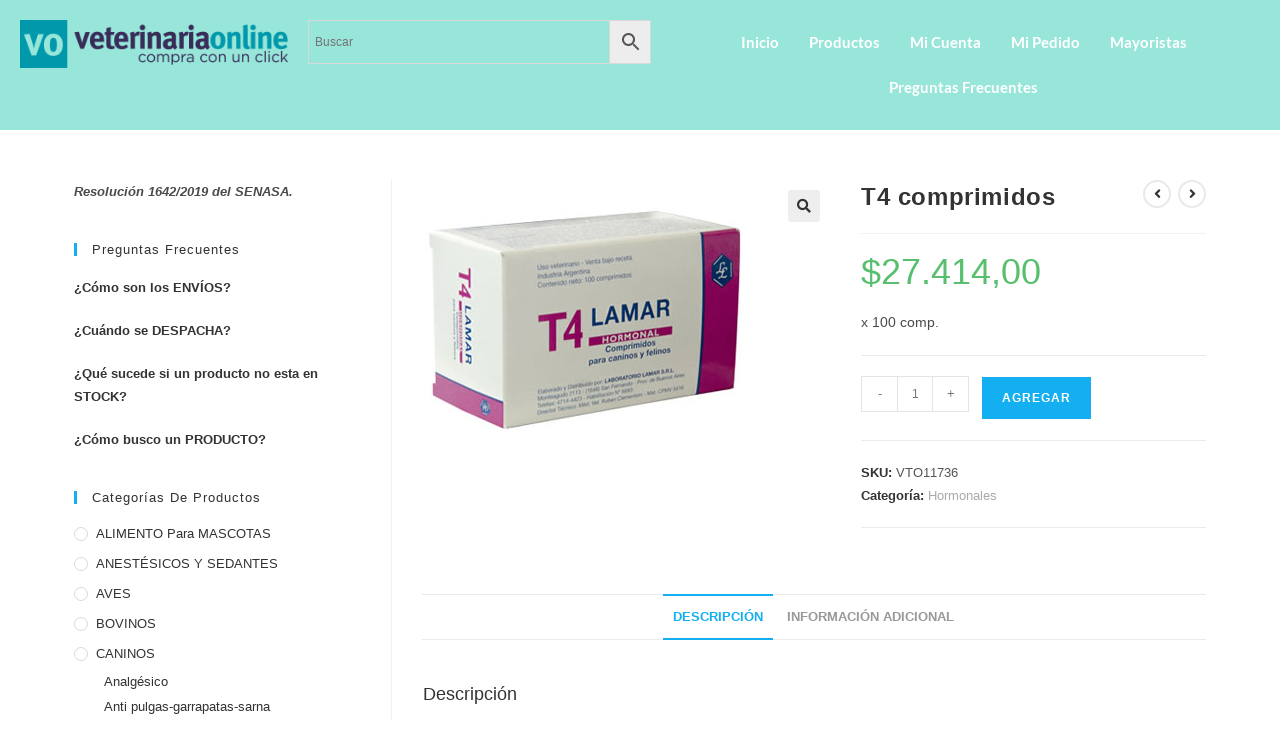

--- FILE ---
content_type: text/html; charset=UTF-8
request_url: https://veterinariaonline.com.ar/producto/t4-comprimidos/
body_size: 22389
content:
<!DOCTYPE html>
<html class="html" lang="es">
<head>
	<meta charset="UTF-8">
	<link rel="profile" href="https://gmpg.org/xfn/11">

	<title>T4 comprimidos &#8211; Veterinaria Online</title>
<meta name='robots' content='max-image-preview:large' />
	<style>img:is([sizes="auto" i], [sizes^="auto," i]) { contain-intrinsic-size: 3000px 1500px }</style>
	<meta name="viewport" content="width=device-width, initial-scale=1"><link rel="alternate" type="application/rss+xml" title="Veterinaria Online &raquo; Feed" href="https://veterinariaonline.com.ar/feed/" />
<link rel="alternate" type="application/rss+xml" title="Veterinaria Online &raquo; Feed de los comentarios" href="https://veterinariaonline.com.ar/comments/feed/" />
<link rel='stylesheet' id='xt-icons-css' href='https://veterinariaonline.com.ar/wp-content/plugins/woo-floating-cart-lite/xt-framework/includes/customizer/controls/xt_icons/css/xt-icons.css?ver=2.5.6' media='all' />
<link rel='stylesheet' id='xt_framework_add-to-cart-css' href='https://veterinariaonline.com.ar/wp-content/plugins/woo-floating-cart-lite/xt-framework/includes/modules/add-to-cart/assets/css/add-to-cart.css?ver=2.5.6' media='all' />
<link rel='stylesheet' id='hfe-widgets-style-css' href='https://veterinariaonline.com.ar/wp-content/plugins/header-footer-elementor/inc/widgets-css/frontend.css?ver=2.7.0' media='all' />
<link rel='stylesheet' id='hfe-woo-product-grid-css' href='https://veterinariaonline.com.ar/wp-content/plugins/header-footer-elementor/inc/widgets-css/woo-products.css?ver=2.7.0' media='all' />
<link rel='stylesheet' id='wp-block-library-css' href='https://veterinariaonline.com.ar/wp-includes/css/dist/block-library/style.min.css?ver=6.8.3' media='all' />
<style id='wp-block-library-theme-inline-css'>
.wp-block-audio :where(figcaption){color:#555;font-size:13px;text-align:center}.is-dark-theme .wp-block-audio :where(figcaption){color:#ffffffa6}.wp-block-audio{margin:0 0 1em}.wp-block-code{border:1px solid #ccc;border-radius:4px;font-family:Menlo,Consolas,monaco,monospace;padding:.8em 1em}.wp-block-embed :where(figcaption){color:#555;font-size:13px;text-align:center}.is-dark-theme .wp-block-embed :where(figcaption){color:#ffffffa6}.wp-block-embed{margin:0 0 1em}.blocks-gallery-caption{color:#555;font-size:13px;text-align:center}.is-dark-theme .blocks-gallery-caption{color:#ffffffa6}:root :where(.wp-block-image figcaption){color:#555;font-size:13px;text-align:center}.is-dark-theme :root :where(.wp-block-image figcaption){color:#ffffffa6}.wp-block-image{margin:0 0 1em}.wp-block-pullquote{border-bottom:4px solid;border-top:4px solid;color:currentColor;margin-bottom:1.75em}.wp-block-pullquote cite,.wp-block-pullquote footer,.wp-block-pullquote__citation{color:currentColor;font-size:.8125em;font-style:normal;text-transform:uppercase}.wp-block-quote{border-left:.25em solid;margin:0 0 1.75em;padding-left:1em}.wp-block-quote cite,.wp-block-quote footer{color:currentColor;font-size:.8125em;font-style:normal;position:relative}.wp-block-quote:where(.has-text-align-right){border-left:none;border-right:.25em solid;padding-left:0;padding-right:1em}.wp-block-quote:where(.has-text-align-center){border:none;padding-left:0}.wp-block-quote.is-large,.wp-block-quote.is-style-large,.wp-block-quote:where(.is-style-plain){border:none}.wp-block-search .wp-block-search__label{font-weight:700}.wp-block-search__button{border:1px solid #ccc;padding:.375em .625em}:where(.wp-block-group.has-background){padding:1.25em 2.375em}.wp-block-separator.has-css-opacity{opacity:.4}.wp-block-separator{border:none;border-bottom:2px solid;margin-left:auto;margin-right:auto}.wp-block-separator.has-alpha-channel-opacity{opacity:1}.wp-block-separator:not(.is-style-wide):not(.is-style-dots){width:100px}.wp-block-separator.has-background:not(.is-style-dots){border-bottom:none;height:1px}.wp-block-separator.has-background:not(.is-style-wide):not(.is-style-dots){height:2px}.wp-block-table{margin:0 0 1em}.wp-block-table td,.wp-block-table th{word-break:normal}.wp-block-table :where(figcaption){color:#555;font-size:13px;text-align:center}.is-dark-theme .wp-block-table :where(figcaption){color:#ffffffa6}.wp-block-video :where(figcaption){color:#555;font-size:13px;text-align:center}.is-dark-theme .wp-block-video :where(figcaption){color:#ffffffa6}.wp-block-video{margin:0 0 1em}:root :where(.wp-block-template-part.has-background){margin-bottom:0;margin-top:0;padding:1.25em 2.375em}
</style>
<style id='classic-theme-styles-inline-css'>
/*! This file is auto-generated */
.wp-block-button__link{color:#fff;background-color:#32373c;border-radius:9999px;box-shadow:none;text-decoration:none;padding:calc(.667em + 2px) calc(1.333em + 2px);font-size:1.125em}.wp-block-file__button{background:#32373c;color:#fff;text-decoration:none}
</style>
<style id='global-styles-inline-css'>
:root{--wp--preset--aspect-ratio--square: 1;--wp--preset--aspect-ratio--4-3: 4/3;--wp--preset--aspect-ratio--3-4: 3/4;--wp--preset--aspect-ratio--3-2: 3/2;--wp--preset--aspect-ratio--2-3: 2/3;--wp--preset--aspect-ratio--16-9: 16/9;--wp--preset--aspect-ratio--9-16: 9/16;--wp--preset--color--black: #000000;--wp--preset--color--cyan-bluish-gray: #abb8c3;--wp--preset--color--white: #ffffff;--wp--preset--color--pale-pink: #f78da7;--wp--preset--color--vivid-red: #cf2e2e;--wp--preset--color--luminous-vivid-orange: #ff6900;--wp--preset--color--luminous-vivid-amber: #fcb900;--wp--preset--color--light-green-cyan: #7bdcb5;--wp--preset--color--vivid-green-cyan: #00d084;--wp--preset--color--pale-cyan-blue: #8ed1fc;--wp--preset--color--vivid-cyan-blue: #0693e3;--wp--preset--color--vivid-purple: #9b51e0;--wp--preset--gradient--vivid-cyan-blue-to-vivid-purple: linear-gradient(135deg,rgba(6,147,227,1) 0%,rgb(155,81,224) 100%);--wp--preset--gradient--light-green-cyan-to-vivid-green-cyan: linear-gradient(135deg,rgb(122,220,180) 0%,rgb(0,208,130) 100%);--wp--preset--gradient--luminous-vivid-amber-to-luminous-vivid-orange: linear-gradient(135deg,rgba(252,185,0,1) 0%,rgba(255,105,0,1) 100%);--wp--preset--gradient--luminous-vivid-orange-to-vivid-red: linear-gradient(135deg,rgba(255,105,0,1) 0%,rgb(207,46,46) 100%);--wp--preset--gradient--very-light-gray-to-cyan-bluish-gray: linear-gradient(135deg,rgb(238,238,238) 0%,rgb(169,184,195) 100%);--wp--preset--gradient--cool-to-warm-spectrum: linear-gradient(135deg,rgb(74,234,220) 0%,rgb(151,120,209) 20%,rgb(207,42,186) 40%,rgb(238,44,130) 60%,rgb(251,105,98) 80%,rgb(254,248,76) 100%);--wp--preset--gradient--blush-light-purple: linear-gradient(135deg,rgb(255,206,236) 0%,rgb(152,150,240) 100%);--wp--preset--gradient--blush-bordeaux: linear-gradient(135deg,rgb(254,205,165) 0%,rgb(254,45,45) 50%,rgb(107,0,62) 100%);--wp--preset--gradient--luminous-dusk: linear-gradient(135deg,rgb(255,203,112) 0%,rgb(199,81,192) 50%,rgb(65,88,208) 100%);--wp--preset--gradient--pale-ocean: linear-gradient(135deg,rgb(255,245,203) 0%,rgb(182,227,212) 50%,rgb(51,167,181) 100%);--wp--preset--gradient--electric-grass: linear-gradient(135deg,rgb(202,248,128) 0%,rgb(113,206,126) 100%);--wp--preset--gradient--midnight: linear-gradient(135deg,rgb(2,3,129) 0%,rgb(40,116,252) 100%);--wp--preset--font-size--small: 13px;--wp--preset--font-size--medium: 20px;--wp--preset--font-size--large: 36px;--wp--preset--font-size--x-large: 42px;--wp--preset--spacing--20: 0.44rem;--wp--preset--spacing--30: 0.67rem;--wp--preset--spacing--40: 1rem;--wp--preset--spacing--50: 1.5rem;--wp--preset--spacing--60: 2.25rem;--wp--preset--spacing--70: 3.38rem;--wp--preset--spacing--80: 5.06rem;--wp--preset--shadow--natural: 6px 6px 9px rgba(0, 0, 0, 0.2);--wp--preset--shadow--deep: 12px 12px 50px rgba(0, 0, 0, 0.4);--wp--preset--shadow--sharp: 6px 6px 0px rgba(0, 0, 0, 0.2);--wp--preset--shadow--outlined: 6px 6px 0px -3px rgba(255, 255, 255, 1), 6px 6px rgba(0, 0, 0, 1);--wp--preset--shadow--crisp: 6px 6px 0px rgba(0, 0, 0, 1);}:where(.is-layout-flex){gap: 0.5em;}:where(.is-layout-grid){gap: 0.5em;}body .is-layout-flex{display: flex;}.is-layout-flex{flex-wrap: wrap;align-items: center;}.is-layout-flex > :is(*, div){margin: 0;}body .is-layout-grid{display: grid;}.is-layout-grid > :is(*, div){margin: 0;}:where(.wp-block-columns.is-layout-flex){gap: 2em;}:where(.wp-block-columns.is-layout-grid){gap: 2em;}:where(.wp-block-post-template.is-layout-flex){gap: 1.25em;}:where(.wp-block-post-template.is-layout-grid){gap: 1.25em;}.has-black-color{color: var(--wp--preset--color--black) !important;}.has-cyan-bluish-gray-color{color: var(--wp--preset--color--cyan-bluish-gray) !important;}.has-white-color{color: var(--wp--preset--color--white) !important;}.has-pale-pink-color{color: var(--wp--preset--color--pale-pink) !important;}.has-vivid-red-color{color: var(--wp--preset--color--vivid-red) !important;}.has-luminous-vivid-orange-color{color: var(--wp--preset--color--luminous-vivid-orange) !important;}.has-luminous-vivid-amber-color{color: var(--wp--preset--color--luminous-vivid-amber) !important;}.has-light-green-cyan-color{color: var(--wp--preset--color--light-green-cyan) !important;}.has-vivid-green-cyan-color{color: var(--wp--preset--color--vivid-green-cyan) !important;}.has-pale-cyan-blue-color{color: var(--wp--preset--color--pale-cyan-blue) !important;}.has-vivid-cyan-blue-color{color: var(--wp--preset--color--vivid-cyan-blue) !important;}.has-vivid-purple-color{color: var(--wp--preset--color--vivid-purple) !important;}.has-black-background-color{background-color: var(--wp--preset--color--black) !important;}.has-cyan-bluish-gray-background-color{background-color: var(--wp--preset--color--cyan-bluish-gray) !important;}.has-white-background-color{background-color: var(--wp--preset--color--white) !important;}.has-pale-pink-background-color{background-color: var(--wp--preset--color--pale-pink) !important;}.has-vivid-red-background-color{background-color: var(--wp--preset--color--vivid-red) !important;}.has-luminous-vivid-orange-background-color{background-color: var(--wp--preset--color--luminous-vivid-orange) !important;}.has-luminous-vivid-amber-background-color{background-color: var(--wp--preset--color--luminous-vivid-amber) !important;}.has-light-green-cyan-background-color{background-color: var(--wp--preset--color--light-green-cyan) !important;}.has-vivid-green-cyan-background-color{background-color: var(--wp--preset--color--vivid-green-cyan) !important;}.has-pale-cyan-blue-background-color{background-color: var(--wp--preset--color--pale-cyan-blue) !important;}.has-vivid-cyan-blue-background-color{background-color: var(--wp--preset--color--vivid-cyan-blue) !important;}.has-vivid-purple-background-color{background-color: var(--wp--preset--color--vivid-purple) !important;}.has-black-border-color{border-color: var(--wp--preset--color--black) !important;}.has-cyan-bluish-gray-border-color{border-color: var(--wp--preset--color--cyan-bluish-gray) !important;}.has-white-border-color{border-color: var(--wp--preset--color--white) !important;}.has-pale-pink-border-color{border-color: var(--wp--preset--color--pale-pink) !important;}.has-vivid-red-border-color{border-color: var(--wp--preset--color--vivid-red) !important;}.has-luminous-vivid-orange-border-color{border-color: var(--wp--preset--color--luminous-vivid-orange) !important;}.has-luminous-vivid-amber-border-color{border-color: var(--wp--preset--color--luminous-vivid-amber) !important;}.has-light-green-cyan-border-color{border-color: var(--wp--preset--color--light-green-cyan) !important;}.has-vivid-green-cyan-border-color{border-color: var(--wp--preset--color--vivid-green-cyan) !important;}.has-pale-cyan-blue-border-color{border-color: var(--wp--preset--color--pale-cyan-blue) !important;}.has-vivid-cyan-blue-border-color{border-color: var(--wp--preset--color--vivid-cyan-blue) !important;}.has-vivid-purple-border-color{border-color: var(--wp--preset--color--vivid-purple) !important;}.has-vivid-cyan-blue-to-vivid-purple-gradient-background{background: var(--wp--preset--gradient--vivid-cyan-blue-to-vivid-purple) !important;}.has-light-green-cyan-to-vivid-green-cyan-gradient-background{background: var(--wp--preset--gradient--light-green-cyan-to-vivid-green-cyan) !important;}.has-luminous-vivid-amber-to-luminous-vivid-orange-gradient-background{background: var(--wp--preset--gradient--luminous-vivid-amber-to-luminous-vivid-orange) !important;}.has-luminous-vivid-orange-to-vivid-red-gradient-background{background: var(--wp--preset--gradient--luminous-vivid-orange-to-vivid-red) !important;}.has-very-light-gray-to-cyan-bluish-gray-gradient-background{background: var(--wp--preset--gradient--very-light-gray-to-cyan-bluish-gray) !important;}.has-cool-to-warm-spectrum-gradient-background{background: var(--wp--preset--gradient--cool-to-warm-spectrum) !important;}.has-blush-light-purple-gradient-background{background: var(--wp--preset--gradient--blush-light-purple) !important;}.has-blush-bordeaux-gradient-background{background: var(--wp--preset--gradient--blush-bordeaux) !important;}.has-luminous-dusk-gradient-background{background: var(--wp--preset--gradient--luminous-dusk) !important;}.has-pale-ocean-gradient-background{background: var(--wp--preset--gradient--pale-ocean) !important;}.has-electric-grass-gradient-background{background: var(--wp--preset--gradient--electric-grass) !important;}.has-midnight-gradient-background{background: var(--wp--preset--gradient--midnight) !important;}.has-small-font-size{font-size: var(--wp--preset--font-size--small) !important;}.has-medium-font-size{font-size: var(--wp--preset--font-size--medium) !important;}.has-large-font-size{font-size: var(--wp--preset--font-size--large) !important;}.has-x-large-font-size{font-size: var(--wp--preset--font-size--x-large) !important;}
:where(.wp-block-post-template.is-layout-flex){gap: 1.25em;}:where(.wp-block-post-template.is-layout-grid){gap: 1.25em;}
:where(.wp-block-columns.is-layout-flex){gap: 2em;}:where(.wp-block-columns.is-layout-grid){gap: 2em;}
:root :where(.wp-block-pullquote){font-size: 1.5em;line-height: 1.6;}
</style>
<link rel='stylesheet' id='shortcode-css' href='https://veterinariaonline.com.ar/wp-content/plugins/wd_shortcode/css/shortcode.css?ver=6.8.3' media='all' />
<link rel='stylesheet' id='bootstrap-theme.css-css' href='https://veterinariaonline.com.ar/wp-content/plugins/wd_shortcode/css/bootstrap-theme.css?ver=6.8.3' media='all' />
<link rel='stylesheet' id='bootstrap-css' href='https://veterinariaonline.com.ar/wp-content/plugins/wd_shortcode/css/bootstrap.css?ver=6.8.3' media='all' />
<link rel='stylesheet' id='font-awesome-css' href='https://veterinariaonline.com.ar/wp-content/themes/oceanwp/assets/fonts/fontawesome/css/all.min.css?ver=6.7.2' media='all' />
<link rel='stylesheet' id='owl.carousel-css' href='https://veterinariaonline.com.ar/wp-content/plugins/wd_shortcode/css/owl.carousel.css?ver=6.8.3' media='all' />
<link rel='stylesheet' id='photoswipe-css' href='https://veterinariaonline.com.ar/wp-content/plugins/woocommerce/assets/css/photoswipe/photoswipe.min.css?ver=10.3.7' media='all' />
<link rel='stylesheet' id='photoswipe-default-skin-css' href='https://veterinariaonline.com.ar/wp-content/plugins/woocommerce/assets/css/photoswipe/default-skin/default-skin.min.css?ver=10.3.7' media='all' />
<style id='woocommerce-inline-inline-css'>
.woocommerce form .form-row .required { visibility: visible; }
</style>
<link rel='stylesheet' id='aws-style-css' href='https://veterinariaonline.com.ar/wp-content/plugins/advanced-woo-search/assets/css/common.min.css?ver=3.48' media='all' />
<link rel='stylesheet' id='hfe-style-css' href='https://veterinariaonline.com.ar/wp-content/plugins/header-footer-elementor/assets/css/header-footer-elementor.css?ver=2.7.0' media='all' />
<link rel='stylesheet' id='elementor-frontend-css' href='https://veterinariaonline.com.ar/wp-content/plugins/elementor/assets/css/frontend.min.css?ver=3.33.1' media='all' />
<link rel='stylesheet' id='elementor-post-27627-css' href='https://veterinariaonline.com.ar/wp-content/uploads/elementor/css/post-27627.css?ver=1768979032' media='all' />
<link rel='stylesheet' id='elementor-post-17140-css' href='https://veterinariaonline.com.ar/wp-content/uploads/elementor/css/post-17140.css?ver=1768979033' media='all' />
<link rel='stylesheet' id='xtfw_notice-css' href='https://veterinariaonline.com.ar/wp-content/plugins/woo-floating-cart-lite/xt-framework/includes/notices/assets/css/frontend-notices.css?ver=2.5.6' media='all' />
<link rel='stylesheet' id='xt-woo-floating-cart-css' href='https://veterinariaonline.com.ar/wp-content/plugins/woo-floating-cart-lite/public/assets/css/frontend.css?ver=2.8.7' media='all' />
<link rel='stylesheet' id='brands-styles-css' href='https://veterinariaonline.com.ar/wp-content/plugins/woocommerce/assets/css/brands.css?ver=10.3.7' media='all' />
<link rel='stylesheet' id='oceanwp-woo-mini-cart-css' href='https://veterinariaonline.com.ar/wp-content/themes/oceanwp/assets/css/woo/woo-mini-cart.min.css?ver=6.8.3' media='all' />
<link rel='stylesheet' id='simple-line-icons-css' href='https://veterinariaonline.com.ar/wp-content/themes/oceanwp/assets/css/third/simple-line-icons.min.css?ver=2.4.0' media='all' />
<link rel='stylesheet' id='oceanwp-style-css' href='https://veterinariaonline.com.ar/wp-content/themes/oceanwp/assets/css/style.min.css?ver=4.1.3' media='all' />
<link rel='stylesheet' id='hfe-elementor-icons-css' href='https://veterinariaonline.com.ar/wp-content/plugins/elementor/assets/lib/eicons/css/elementor-icons.min.css?ver=5.34.0' media='all' />
<link rel='stylesheet' id='hfe-icons-list-css' href='https://veterinariaonline.com.ar/wp-content/plugins/elementor/assets/css/widget-icon-list.min.css?ver=3.24.3' media='all' />
<link rel='stylesheet' id='hfe-social-icons-css' href='https://veterinariaonline.com.ar/wp-content/plugins/elementor/assets/css/widget-social-icons.min.css?ver=3.24.0' media='all' />
<link rel='stylesheet' id='hfe-social-share-icons-brands-css' href='https://veterinariaonline.com.ar/wp-content/plugins/elementor/assets/lib/font-awesome/css/brands.css?ver=5.15.3' media='all' />
<link rel='stylesheet' id='hfe-social-share-icons-fontawesome-css' href='https://veterinariaonline.com.ar/wp-content/plugins/elementor/assets/lib/font-awesome/css/fontawesome.css?ver=5.15.3' media='all' />
<link rel='stylesheet' id='hfe-nav-menu-icons-css' href='https://veterinariaonline.com.ar/wp-content/plugins/elementor/assets/lib/font-awesome/css/solid.css?ver=5.15.3' media='all' />
<link rel='stylesheet' id='hfe-widget-blockquote-css' href='https://veterinariaonline.com.ar/wp-content/plugins/elementor-pro/assets/css/widget-blockquote.min.css?ver=3.25.0' media='all' />
<link rel='stylesheet' id='hfe-mega-menu-css' href='https://veterinariaonline.com.ar/wp-content/plugins/elementor-pro/assets/css/widget-mega-menu.min.css?ver=3.26.2' media='all' />
<link rel='stylesheet' id='hfe-nav-menu-widget-css' href='https://veterinariaonline.com.ar/wp-content/plugins/elementor-pro/assets/css/widget-nav-menu.min.css?ver=3.26.0' media='all' />
<link rel='stylesheet' id='oceanwp-woocommerce-css' href='https://veterinariaonline.com.ar/wp-content/themes/oceanwp/assets/css/woo/woocommerce.min.css?ver=6.8.3' media='all' />
<link rel='stylesheet' id='oceanwp-woo-star-font-css' href='https://veterinariaonline.com.ar/wp-content/themes/oceanwp/assets/css/woo/woo-star-font.min.css?ver=6.8.3' media='all' />
<link rel='stylesheet' id='oceanwp-woo-floating-bar-css' href='https://veterinariaonline.com.ar/wp-content/themes/oceanwp/assets/css/woo/woo-floating-bar.min.css?ver=6.8.3' media='all' />
<link rel='stylesheet' id='oe-widgets-style-css' href='https://veterinariaonline.com.ar/wp-content/plugins/ocean-extra/assets/css/widgets.css?ver=6.8.3' media='all' />
<link rel='stylesheet' id='elementor-gf-local-roboto-css' href='https://veterinariaonline.com.ar/wp-content/uploads/elementor/google-fonts/css/roboto.css?ver=1754387900' media='all' />
<link rel='stylesheet' id='elementor-gf-robotoslab-css' href='https://fonts.googleapis.com/css?family=Roboto+Slab:100,100italic,200,200italic,300,300italic,400,400italic,500,500italic,600,600italic,700,700italic,800,800italic,900,900italic&#038;display=auto' media='all' />
<link rel='stylesheet' id='elementor-gf-local-lato-css' href='https://veterinariaonline.com.ar/wp-content/uploads/elementor/google-fonts/css/lato.css?ver=1754349618' media='all' />
<script src="https://veterinariaonline.com.ar/wp-includes/js/jquery/jquery.min.js?ver=3.7.1" id="jquery-core-js"></script>
<script src="https://veterinariaonline.com.ar/wp-includes/js/jquery/jquery-migrate.min.js?ver=3.4.1" id="jquery-migrate-js"></script>
<script id="jquery-js-after">
!function($){"use strict";$(document).ready(function(){$(this).scrollTop()>100&&$(".hfe-scroll-to-top-wrap").removeClass("hfe-scroll-to-top-hide"),$(window).scroll(function(){$(this).scrollTop()<100?$(".hfe-scroll-to-top-wrap").fadeOut(300):$(".hfe-scroll-to-top-wrap").fadeIn(300)}),$(".hfe-scroll-to-top-wrap").on("click",function(){$("html, body").animate({scrollTop:0},300);return!1})})}(jQuery);
!function($){'use strict';$(document).ready(function(){var bar=$('.hfe-reading-progress-bar');if(!bar.length)return;$(window).on('scroll',function(){var s=$(window).scrollTop(),d=$(document).height()-$(window).height(),p=d? s/d*100:0;bar.css('width',p+'%')});});}(jQuery);
</script>
<script id="xtfw-inline-js-after">
window.XT = (typeof window.XT !== "undefined") ? window.XT : {};
        
                    XT.isTouchDevice = function () {
                        return ("ontouchstart" in document.documentElement);
                    };
                    
                    (function( $ ) {
                        if (XT.isTouchDevice()) {
                            $("html").addClass("xtfw-touchevents");
                        }else{        
                            $("html").addClass("xtfw-no-touchevents");
                        }
                    })( jQuery );
</script>
<script src="https://veterinariaonline.com.ar/wp-content/plugins/woo-floating-cart-lite/xt-framework/assets/js/jquery.ajaxqueue-min.js?ver=2.5.6" id="xt-jquery-ajaxqueue-js"></script>
<script src="https://veterinariaonline.com.ar/wp-content/plugins/woocommerce/assets/js/jquery-blockui/jquery.blockUI.min.js?ver=2.7.0-wc.10.3.7" id="wc-jquery-blockui-js" data-wp-strategy="defer"></script>
<script id="wc-add-to-cart-js-extra">
var wc_add_to_cart_params = {"ajax_url":"\/wp-admin\/admin-ajax.php","wc_ajax_url":"\/?wc-ajax=%%endpoint%%","i18n_view_cart":"Ver carrito","cart_url":"https:\/\/veterinariaonline.com.ar\/cart\/","is_cart":"","cart_redirect_after_add":"no"};
</script>
<script src="https://veterinariaonline.com.ar/wp-content/plugins/woocommerce/assets/js/frontend/add-to-cart.min.js?ver=10.3.7" id="wc-add-to-cart-js" data-wp-strategy="defer"></script>
<script id="xt_framework_add-to-cart-js-extra">
var XT_ATC = {"customizerConfigId":"xt_framework_add-to-cart","ajaxUrl":"https:\/\/veterinariaonline.com.ar\/?wc-ajax=%%endpoint%%","ajaxAddToCart":"1","ajaxSinglePageAddToCart":"1","singleRefreshFragments":"","singleScrollToNotice":"1","singleScrollToNoticeTimeout":"","isProductPage":"1","overrideSpinner":"","spinnerIcon":"","checkmarkIcon":"","redirectionEnabled":"","redirectionTo":"https:\/\/veterinariaonline.com.ar\/cart\/"};
</script>
<script src="https://veterinariaonline.com.ar/wp-content/plugins/woo-floating-cart-lite/xt-framework/includes/modules/add-to-cart/assets/js/add-to-cart-min.js?ver=2.5.6" id="xt_framework_add-to-cart-js"></script>
<script src="https://veterinariaonline.com.ar/wp-content/plugins/wd_shortcode/js/bootstrap.js?ver=6.8.3" id="bootstrap-js"></script>
<script src="https://veterinariaonline.com.ar/wp-content/plugins/woocommerce/assets/js/zoom/jquery.zoom.min.js?ver=1.7.21-wc.10.3.7" id="wc-zoom-js" defer data-wp-strategy="defer"></script>
<script src="https://veterinariaonline.com.ar/wp-content/plugins/woocommerce/assets/js/flexslider/jquery.flexslider.min.js?ver=2.7.2-wc.10.3.7" id="wc-flexslider-js" defer data-wp-strategy="defer"></script>
<script src="https://veterinariaonline.com.ar/wp-content/plugins/woocommerce/assets/js/photoswipe/photoswipe.min.js?ver=4.1.1-wc.10.3.7" id="wc-photoswipe-js" defer data-wp-strategy="defer"></script>
<script src="https://veterinariaonline.com.ar/wp-content/plugins/woocommerce/assets/js/photoswipe/photoswipe-ui-default.min.js?ver=4.1.1-wc.10.3.7" id="wc-photoswipe-ui-default-js" defer data-wp-strategy="defer"></script>
<script id="wc-single-product-js-extra">
var wc_single_product_params = {"i18n_required_rating_text":"Por favor elige una puntuaci\u00f3n","i18n_rating_options":["1 de 5 estrellas","2 de 5 estrellas","3 de 5 estrellas","4 de 5 estrellas","5 de 5 estrellas"],"i18n_product_gallery_trigger_text":"Ver galer\u00eda de im\u00e1genes a pantalla completa","review_rating_required":"yes","flexslider":{"rtl":false,"animation":"slide","smoothHeight":true,"directionNav":false,"controlNav":"thumbnails","slideshow":false,"animationSpeed":500,"animationLoop":false,"allowOneSlide":false},"zoom_enabled":"1","zoom_options":[],"photoswipe_enabled":"1","photoswipe_options":{"shareEl":false,"closeOnScroll":false,"history":false,"hideAnimationDuration":0,"showAnimationDuration":0},"flexslider_enabled":"1"};
</script>
<script src="https://veterinariaonline.com.ar/wp-content/plugins/woocommerce/assets/js/frontend/single-product.min.js?ver=10.3.7" id="wc-single-product-js" defer data-wp-strategy="defer"></script>
<script src="https://veterinariaonline.com.ar/wp-content/plugins/woocommerce/assets/js/js-cookie/js.cookie.min.js?ver=2.1.4-wc.10.3.7" id="wc-js-cookie-js" defer data-wp-strategy="defer"></script>
<script id="woocommerce-js-extra">
var woocommerce_params = {"ajax_url":"\/wp-admin\/admin-ajax.php","wc_ajax_url":"\/?wc-ajax=%%endpoint%%","i18n_password_show":"Mostrar contrase\u00f1a","i18n_password_hide":"Ocultar contrase\u00f1a"};
</script>
<script src="https://veterinariaonline.com.ar/wp-content/plugins/woocommerce/assets/js/frontend/woocommerce.min.js?ver=10.3.7" id="woocommerce-js" defer data-wp-strategy="defer"></script>
<script src="https://veterinariaonline.com.ar/wp-content/plugins/woo-floating-cart-lite/public/assets/vendors/bodyScrollLock-min.js?ver=2.8.7" id="xt-body-scroll-lock-js"></script>
<script id="wc-cart-fragments-js-extra">
var wc_cart_fragments_params = {"ajax_url":"\/wp-admin\/admin-ajax.php","wc_ajax_url":"\/?wc-ajax=%%endpoint%%","cart_hash_key":"wc_cart_hash_c54401de1d780e770c32f8c99fa83f2c","fragment_name":"wc_fragments_c54401de1d780e770c32f8c99fa83f2c","request_timeout":"5000"};
</script>
<script src="https://veterinariaonline.com.ar/wp-content/plugins/woocommerce/assets/js/frontend/cart-fragments.min.js?ver=10.3.7" id="wc-cart-fragments-js" defer data-wp-strategy="defer"></script>
<link rel="https://api.w.org/" href="https://veterinariaonline.com.ar/wp-json/" /><link rel="alternate" title="JSON" type="application/json" href="https://veterinariaonline.com.ar/wp-json/wp/v2/product/13914" /><link rel="EditURI" type="application/rsd+xml" title="RSD" href="https://veterinariaonline.com.ar/xmlrpc.php?rsd" />
<meta name="generator" content="WordPress 6.8.3" />
<meta name="generator" content="WooCommerce 10.3.7" />
<link rel="canonical" href="https://veterinariaonline.com.ar/producto/t4-comprimidos/" />
<link rel='shortlink' href='https://veterinariaonline.com.ar/?p=13914' />
<link rel="alternate" title="oEmbed (JSON)" type="application/json+oembed" href="https://veterinariaonline.com.ar/wp-json/oembed/1.0/embed?url=https%3A%2F%2Fveterinariaonline.com.ar%2Fproducto%2Ft4-comprimidos%2F" />
<link rel="alternate" title="oEmbed (XML)" type="text/xml+oembed" href="https://veterinariaonline.com.ar/wp-json/oembed/1.0/embed?url=https%3A%2F%2Fveterinariaonline.com.ar%2Fproducto%2Ft4-comprimidos%2F&#038;format=xml" />
	<noscript><style>.woocommerce-product-gallery{ opacity: 1 !important; }</style></noscript>
	<meta name="generator" content="Elementor 3.33.1; features: e_font_icon_svg, additional_custom_breakpoints; settings: css_print_method-external, google_font-enabled, font_display-auto">
			<style>
				.e-con.e-parent:nth-of-type(n+4):not(.e-lazyloaded):not(.e-no-lazyload),
				.e-con.e-parent:nth-of-type(n+4):not(.e-lazyloaded):not(.e-no-lazyload) * {
					background-image: none !important;
				}
				@media screen and (max-height: 1024px) {
					.e-con.e-parent:nth-of-type(n+3):not(.e-lazyloaded):not(.e-no-lazyload),
					.e-con.e-parent:nth-of-type(n+3):not(.e-lazyloaded):not(.e-no-lazyload) * {
						background-image: none !important;
					}
				}
				@media screen and (max-height: 640px) {
					.e-con.e-parent:nth-of-type(n+2):not(.e-lazyloaded):not(.e-no-lazyload),
					.e-con.e-parent:nth-of-type(n+2):not(.e-lazyloaded):not(.e-no-lazyload) * {
						background-image: none !important;
					}
				}
			</style>
			<link rel="icon" href="https://veterinariaonline.com.ar/wp-content/uploads/2014/12/cropped-LogoSitio-32x32.png" sizes="32x32" />
<link rel="icon" href="https://veterinariaonline.com.ar/wp-content/uploads/2014/12/cropped-LogoSitio-192x192.png" sizes="192x192" />
<link rel="apple-touch-icon" href="https://veterinariaonline.com.ar/wp-content/uploads/2014/12/cropped-LogoSitio-180x180.png" />
<meta name="msapplication-TileImage" content="https://veterinariaonline.com.ar/wp-content/uploads/2014/12/cropped-LogoSitio-270x270.png" />
		<style id="wp-custom-css">
			.woocommerce .shop-short-description{display:none !important}		</style>
		<!-- OceanWP CSS -->
<style type="text/css">
/* Colors */body .theme-button,body input[type="submit"],body button[type="submit"],body button,body .button,body div.wpforms-container-full .wpforms-form input[type=submit],body div.wpforms-container-full .wpforms-form button[type=submit],body div.wpforms-container-full .wpforms-form .wpforms-page-button,.woocommerce-cart .wp-element-button,.woocommerce-checkout .wp-element-button,.wp-block-button__link{border-color:#ffffff}body .theme-button:hover,body input[type="submit"]:hover,body button[type="submit"]:hover,body button:hover,body .button:hover,body div.wpforms-container-full .wpforms-form input[type=submit]:hover,body div.wpforms-container-full .wpforms-form input[type=submit]:active,body div.wpforms-container-full .wpforms-form button[type=submit]:hover,body div.wpforms-container-full .wpforms-form button[type=submit]:active,body div.wpforms-container-full .wpforms-form .wpforms-page-button:hover,body div.wpforms-container-full .wpforms-form .wpforms-page-button:active,.woocommerce-cart .wp-element-button:hover,.woocommerce-checkout .wp-element-button:hover,.wp-block-button__link:hover{border-color:#ffffff}/* OceanWP Style Settings CSS */.theme-button,input[type="submit"],button[type="submit"],button,.button,body div.wpforms-container-full .wpforms-form input[type=submit],body div.wpforms-container-full .wpforms-form button[type=submit],body div.wpforms-container-full .wpforms-form .wpforms-page-button{border-style:solid}.theme-button,input[type="submit"],button[type="submit"],button,.button,body div.wpforms-container-full .wpforms-form input[type=submit],body div.wpforms-container-full .wpforms-form button[type=submit],body div.wpforms-container-full .wpforms-form .wpforms-page-button{border-width:1px}form input[type="text"],form input[type="password"],form input[type="email"],form input[type="url"],form input[type="date"],form input[type="month"],form input[type="time"],form input[type="datetime"],form input[type="datetime-local"],form input[type="week"],form input[type="number"],form input[type="search"],form input[type="tel"],form input[type="color"],form select,form textarea,.woocommerce .woocommerce-checkout .select2-container--default .select2-selection--single{border-style:solid}body div.wpforms-container-full .wpforms-form input[type=date],body div.wpforms-container-full .wpforms-form input[type=datetime],body div.wpforms-container-full .wpforms-form input[type=datetime-local],body div.wpforms-container-full .wpforms-form input[type=email],body div.wpforms-container-full .wpforms-form input[type=month],body div.wpforms-container-full .wpforms-form input[type=number],body div.wpforms-container-full .wpforms-form input[type=password],body div.wpforms-container-full .wpforms-form input[type=range],body div.wpforms-container-full .wpforms-form input[type=search],body div.wpforms-container-full .wpforms-form input[type=tel],body div.wpforms-container-full .wpforms-form input[type=text],body div.wpforms-container-full .wpforms-form input[type=time],body div.wpforms-container-full .wpforms-form input[type=url],body div.wpforms-container-full .wpforms-form input[type=week],body div.wpforms-container-full .wpforms-form select,body div.wpforms-container-full .wpforms-form textarea{border-style:solid}form input[type="text"],form input[type="password"],form input[type="email"],form input[type="url"],form input[type="date"],form input[type="month"],form input[type="time"],form input[type="datetime"],form input[type="datetime-local"],form input[type="week"],form input[type="number"],form input[type="search"],form input[type="tel"],form input[type="color"],form select,form textarea{border-radius:3px}body div.wpforms-container-full .wpforms-form input[type=date],body div.wpforms-container-full .wpforms-form input[type=datetime],body div.wpforms-container-full .wpforms-form input[type=datetime-local],body div.wpforms-container-full .wpforms-form input[type=email],body div.wpforms-container-full .wpforms-form input[type=month],body div.wpforms-container-full .wpforms-form input[type=number],body div.wpforms-container-full .wpforms-form input[type=password],body div.wpforms-container-full .wpforms-form input[type=range],body div.wpforms-container-full .wpforms-form input[type=search],body div.wpforms-container-full .wpforms-form input[type=tel],body div.wpforms-container-full .wpforms-form input[type=text],body div.wpforms-container-full .wpforms-form input[type=time],body div.wpforms-container-full .wpforms-form input[type=url],body div.wpforms-container-full .wpforms-form input[type=week],body div.wpforms-container-full .wpforms-form select,body div.wpforms-container-full .wpforms-form textarea{border-radius:3px}/* Header */#site-header.has-header-media .overlay-header-media{background-color:rgba(0,0,0,0.5)}/* Blog CSS */.ocean-single-post-header ul.meta-item li a:hover{color:#333333}/* WooCommerce */.owp-floating-bar form.cart .quantity .minus:hover,.owp-floating-bar form.cart .quantity .plus:hover{color:#ffffff}#owp-checkout-timeline .timeline-step{color:#cccccc}#owp-checkout-timeline .timeline-step{border-color:#cccccc}.woocommerce ul.products li.product .price,.woocommerce ul.products li.product .price .amount{color:#dd3333}.woocommerce ul.products li.product .button,.woocommerce ul.products li.product .product-inner .added_to_cart,.woocommerce ul.products li.product:not(.product-category) .image-wrap .button{background-color:#1e73be}.woocommerce ul.products li.product .button,.woocommerce ul.products li.product .product-inner .added_to_cart,.woocommerce ul.products li.product:not(.product-category) .image-wrap .button{color:#ffffff}/* Typography */body{font-size:14px;line-height:1.8}h1,h2,h3,h4,h5,h6,.theme-heading,.widget-title,.oceanwp-widget-recent-posts-title,.comment-reply-title,.entry-title,.sidebar-box .widget-title{line-height:1.4}h1{font-size:23px;line-height:1.4}h2{font-size:20px;line-height:1.4}h3{font-size:18px;line-height:1.4}h4{font-size:17px;line-height:1.4}h5{font-size:14px;line-height:1.4}h6{font-size:15px;line-height:1.4}.page-header .page-header-title,.page-header.background-image-page-header .page-header-title{font-size:32px;line-height:1.4}.page-header .page-subheading{font-size:15px;line-height:1.8}.site-breadcrumbs,.site-breadcrumbs a{font-size:13px;line-height:1.4}#top-bar-content,#top-bar-social-alt{font-size:12px;line-height:1.8}#site-logo a.site-logo-text{font-size:24px;line-height:1.8}.dropdown-menu ul li a.menu-link,#site-header.full_screen-header .fs-dropdown-menu ul.sub-menu li a{font-size:12px;line-height:1.2;letter-spacing:.6px}.sidr-class-dropdown-menu li a,a.sidr-class-toggle-sidr-close,#mobile-dropdown ul li a,body #mobile-fullscreen ul li a{font-size:15px;line-height:1.8}.blog-entry.post .blog-entry-header .entry-title a{font-size:24px;line-height:1.4}.ocean-single-post-header .single-post-title{font-size:34px;line-height:1.4;letter-spacing:.6px}.ocean-single-post-header ul.meta-item li,.ocean-single-post-header ul.meta-item li a{font-size:13px;line-height:1.4;letter-spacing:.6px}.ocean-single-post-header .post-author-name,.ocean-single-post-header .post-author-name a{font-size:14px;line-height:1.4;letter-spacing:.6px}.ocean-single-post-header .post-author-description{font-size:12px;line-height:1.4;letter-spacing:.6px}.single-post .entry-title{line-height:1.4;letter-spacing:.6px}.single-post ul.meta li,.single-post ul.meta li a{font-size:14px;line-height:1.4;letter-spacing:.6px}.sidebar-box .widget-title,.sidebar-box.widget_block .wp-block-heading{font-size:13px;line-height:1;letter-spacing:1px}#footer-widgets .footer-box .widget-title{font-size:13px;line-height:1;letter-spacing:1px}#footer-bottom #copyright{font-size:12px;line-height:1}#footer-bottom #footer-bottom-menu{font-size:12px;line-height:1}.woocommerce-store-notice.demo_store{line-height:2;letter-spacing:1.5px}.demo_store .woocommerce-store-notice__dismiss-link{line-height:2;letter-spacing:1.5px}.woocommerce ul.products li.product li.title h2,.woocommerce ul.products li.product li.title a{font-size:14px;line-height:1.5}.woocommerce ul.products li.product li.category,.woocommerce ul.products li.product li.category a{font-size:12px;line-height:1}.woocommerce ul.products li.product .price{font-size:18px;line-height:1}.woocommerce ul.products li.product .button,.woocommerce ul.products li.product .product-inner .added_to_cart{font-size:12px;line-height:1.5;letter-spacing:1px}.woocommerce ul.products li.owp-woo-cond-notice span,.woocommerce ul.products li.owp-woo-cond-notice a{font-size:16px;line-height:1;letter-spacing:1px;font-weight:600;text-transform:capitalize}.woocommerce div.product .product_title{font-size:24px;line-height:1.4;letter-spacing:.6px}.woocommerce div.product p.price{font-size:36px;line-height:1}.woocommerce .owp-btn-normal .summary form button.button,.woocommerce .owp-btn-big .summary form button.button,.woocommerce .owp-btn-very-big .summary form button.button{font-size:12px;line-height:1.5;letter-spacing:1px;text-transform:uppercase}.woocommerce div.owp-woo-single-cond-notice span,.woocommerce div.owp-woo-single-cond-notice a{font-size:18px;line-height:2;letter-spacing:1.5px;font-weight:600;text-transform:capitalize}.ocean-preloader--active .preloader-after-content{font-size:20px;line-height:1.8;letter-spacing:.6px}
</style><style id="xirki-inline-styles">:root{--xt-woofc-spinner-overlay-color:rgba(255,255,255,0.5);--xt-woofc-success-color:#4b9b12;--xt-woofc-overlay-color:rgba(0,0,0,.5);--xt-woofc-notice-font-size:13px;}@media screen and (min-width: 783px){:root{--xt-woofc-hoffset:20px;--xt-woofc-voffset:20px;--xt-woofc-zindex:90200;}}@media screen and (max-width: 782px){:root{--xt-woofc-hoffset:20px;--xt-woofc-voffset:20px;--xt-woofc-zindex:90200;}}@media screen and (max-width: 480px){:root{--xt-woofc-hoffset:0px;--xt-woofc-voffset:0px;--xt-woofc-zindex:90200;}}</style></head>

<body class="wp-singular product-template-default single single-product postid-13914 wp-embed-responsive wp-theme-oceanwp theme-oceanwp woocommerce woocommerce-page woocommerce-no-js ehf-header ehf-template-oceanwp ehf-stylesheet-oceanwp xt_woofc-is-light oceanwp-theme dropdown-mobile default-breakpoint has-sidebar content-left-sidebar has-topbar has-breadcrumbs no-lightbox account-original-style elementor-default elementor-kit-27627" itemscope="itemscope" itemtype="https://schema.org/WebPage">

	
	
	<div id="outer-wrap" class="site clr">

		<a class="skip-link screen-reader-text" href="#main">Ir al contenido</a>

		
		<div id="wrap" class="clr">

			
					<header id="masthead" itemscope="itemscope" itemtype="https://schema.org/WPHeader">
			<p class="main-title bhf-hidden" itemprop="headline"><a href="https://veterinariaonline.com.ar" title="Veterinaria Online" rel="home">Veterinaria Online</a></p>
					<div data-elementor-type="wp-post" data-elementor-id="17140" class="elementor elementor-17140" data-elementor-post-type="elementor-hf">
						<section class="elementor-section elementor-top-section elementor-element elementor-element-4951032 elementor-section-full_width elementor-hidden-mobile elementor-section-height-default elementor-section-height-default" data-id="4951032" data-element_type="section" data-settings="{&quot;background_background&quot;:&quot;classic&quot;}">
						<div class="elementor-container elementor-column-gap-default">
					<div class="elementor-column elementor-col-100 elementor-top-column elementor-element elementor-element-62556a0" data-id="62556a0" data-element_type="column">
			<div class="elementor-widget-wrap elementor-element-populated">
						<section class="elementor-section elementor-inner-section elementor-element elementor-element-43a6dcd elementor-section-full_width elementor-section-height-default elementor-section-height-default" data-id="43a6dcd" data-element_type="section">
						<div class="elementor-container elementor-column-gap-default">
					<div class="elementor-column elementor-col-33 elementor-inner-column elementor-element elementor-element-43bba69" data-id="43bba69" data-element_type="column">
			<div class="elementor-widget-wrap elementor-element-populated">
						<div class="elementor-element elementor-element-18f3459 elementor-widget elementor-widget-image" data-id="18f3459" data-element_type="widget" data-widget_type="image.default">
																<a href="https://veterinariaonline.com.ar/">
							<img width="314" height="56" src="https://veterinariaonline.com.ar/wp-content/uploads/2014/01/logo.png" class="attachment-large size-large wp-image-4541" alt="" srcset="https://veterinariaonline.com.ar/wp-content/uploads/2014/01/logo.png 314w, https://veterinariaonline.com.ar/wp-content/uploads/2014/01/logo-300x54.png 300w, https://veterinariaonline.com.ar/wp-content/uploads/2014/01/logo-115x21.png 115w, https://veterinariaonline.com.ar/wp-content/uploads/2014/01/logo-150x27.png 150w" sizes="(max-width: 314px) 100vw, 314px" />								</a>
															</div>
					</div>
		</div>
				<div class="elementor-column elementor-col-33 elementor-inner-column elementor-element elementor-element-0840639" data-id="0840639" data-element_type="column">
			<div class="elementor-widget-wrap elementor-element-populated">
						<div class="elementor-element elementor-element-1a045e1 elementor-widget elementor-widget-aws" data-id="1a045e1" data-element_type="widget" data-widget_type="aws.default">
				<div class="elementor-widget-container">
					<div class="aws-container" data-url="/?wc-ajax=aws_action" data-siteurl="https://veterinariaonline.com.ar" data-lang="" data-show-loader="true" data-show-more="true" data-show-page="true" data-ajax-search="true" data-show-clear="false" data-mobile-screen="false" data-use-analytics="false" data-min-chars="1" data-buttons-order="2" data-timeout="300" data-is-mobile="false" data-page-id="13914" data-tax="" ><form class="aws-search-form" action="https://veterinariaonline.com.ar/" method="get" role="search" ><div class="aws-wrapper"><label class="aws-search-label" for="6971f9e9850df">Buscar</label><input type="search" name="s" id="6971f9e9850df" value="" class="aws-search-field" placeholder="Buscar" autocomplete="off" /><input type="hidden" name="post_type" value="product"><input type="hidden" name="type_aws" value="true"><div class="aws-search-clear"><span>×</span></div><div class="aws-loader"></div></div><div class="aws-search-btn aws-form-btn"><span class="aws-search-btn_icon"><svg focusable="false" xmlns="http://www.w3.org/2000/svg" viewBox="0 0 24 24" width="24px"><path d="M15.5 14h-.79l-.28-.27C15.41 12.59 16 11.11 16 9.5 16 5.91 13.09 3 9.5 3S3 5.91 3 9.5 5.91 16 9.5 16c1.61 0 3.09-.59 4.23-1.57l.27.28v.79l5 4.99L20.49 19l-4.99-5zm-6 0C7.01 14 5 11.99 5 9.5S7.01 5 9.5 5 14 7.01 14 9.5 11.99 14 9.5 14z"></path></svg></span></div></form></div>				</div>
				</div>
					</div>
		</div>
				<div class="elementor-column elementor-col-33 elementor-inner-column elementor-element elementor-element-c7ea058" data-id="c7ea058" data-element_type="column">
			<div class="elementor-widget-wrap elementor-element-populated">
						<div class="elementor-element elementor-element-63f649f hfe-nav-menu__align-center hfe-submenu-icon-arrow hfe-submenu-animation-none hfe-link-redirect-child hfe-nav-menu__breakpoint-tablet elementor-widget elementor-widget-navigation-menu" data-id="63f649f" data-element_type="widget" data-settings="{&quot;padding_horizontal_menu_item&quot;:{&quot;unit&quot;:&quot;px&quot;,&quot;size&quot;:15,&quot;sizes&quot;:[]},&quot;padding_horizontal_menu_item_tablet&quot;:{&quot;unit&quot;:&quot;px&quot;,&quot;size&quot;:&quot;&quot;,&quot;sizes&quot;:[]},&quot;padding_horizontal_menu_item_mobile&quot;:{&quot;unit&quot;:&quot;px&quot;,&quot;size&quot;:&quot;&quot;,&quot;sizes&quot;:[]},&quot;padding_vertical_menu_item&quot;:{&quot;unit&quot;:&quot;px&quot;,&quot;size&quot;:15,&quot;sizes&quot;:[]},&quot;padding_vertical_menu_item_tablet&quot;:{&quot;unit&quot;:&quot;px&quot;,&quot;size&quot;:&quot;&quot;,&quot;sizes&quot;:[]},&quot;padding_vertical_menu_item_mobile&quot;:{&quot;unit&quot;:&quot;px&quot;,&quot;size&quot;:&quot;&quot;,&quot;sizes&quot;:[]},&quot;menu_space_between&quot;:{&quot;unit&quot;:&quot;px&quot;,&quot;size&quot;:&quot;&quot;,&quot;sizes&quot;:[]},&quot;menu_space_between_tablet&quot;:{&quot;unit&quot;:&quot;px&quot;,&quot;size&quot;:&quot;&quot;,&quot;sizes&quot;:[]},&quot;menu_space_between_mobile&quot;:{&quot;unit&quot;:&quot;px&quot;,&quot;size&quot;:&quot;&quot;,&quot;sizes&quot;:[]},&quot;menu_row_space&quot;:{&quot;unit&quot;:&quot;px&quot;,&quot;size&quot;:&quot;&quot;,&quot;sizes&quot;:[]},&quot;menu_row_space_tablet&quot;:{&quot;unit&quot;:&quot;px&quot;,&quot;size&quot;:&quot;&quot;,&quot;sizes&quot;:[]},&quot;menu_row_space_mobile&quot;:{&quot;unit&quot;:&quot;px&quot;,&quot;size&quot;:&quot;&quot;,&quot;sizes&quot;:[]},&quot;dropdown_border_radius&quot;:{&quot;unit&quot;:&quot;px&quot;,&quot;top&quot;:&quot;&quot;,&quot;right&quot;:&quot;&quot;,&quot;bottom&quot;:&quot;&quot;,&quot;left&quot;:&quot;&quot;,&quot;isLinked&quot;:true},&quot;dropdown_border_radius_tablet&quot;:{&quot;unit&quot;:&quot;px&quot;,&quot;top&quot;:&quot;&quot;,&quot;right&quot;:&quot;&quot;,&quot;bottom&quot;:&quot;&quot;,&quot;left&quot;:&quot;&quot;,&quot;isLinked&quot;:true},&quot;dropdown_border_radius_mobile&quot;:{&quot;unit&quot;:&quot;px&quot;,&quot;top&quot;:&quot;&quot;,&quot;right&quot;:&quot;&quot;,&quot;bottom&quot;:&quot;&quot;,&quot;left&quot;:&quot;&quot;,&quot;isLinked&quot;:true},&quot;width_dropdown_item&quot;:{&quot;unit&quot;:&quot;px&quot;,&quot;size&quot;:&quot;220&quot;,&quot;sizes&quot;:[]},&quot;width_dropdown_item_tablet&quot;:{&quot;unit&quot;:&quot;px&quot;,&quot;size&quot;:&quot;&quot;,&quot;sizes&quot;:[]},&quot;width_dropdown_item_mobile&quot;:{&quot;unit&quot;:&quot;px&quot;,&quot;size&quot;:&quot;&quot;,&quot;sizes&quot;:[]},&quot;padding_horizontal_dropdown_item&quot;:{&quot;unit&quot;:&quot;px&quot;,&quot;size&quot;:&quot;&quot;,&quot;sizes&quot;:[]},&quot;padding_horizontal_dropdown_item_tablet&quot;:{&quot;unit&quot;:&quot;px&quot;,&quot;size&quot;:&quot;&quot;,&quot;sizes&quot;:[]},&quot;padding_horizontal_dropdown_item_mobile&quot;:{&quot;unit&quot;:&quot;px&quot;,&quot;size&quot;:&quot;&quot;,&quot;sizes&quot;:[]},&quot;padding_vertical_dropdown_item&quot;:{&quot;unit&quot;:&quot;px&quot;,&quot;size&quot;:15,&quot;sizes&quot;:[]},&quot;padding_vertical_dropdown_item_tablet&quot;:{&quot;unit&quot;:&quot;px&quot;,&quot;size&quot;:&quot;&quot;,&quot;sizes&quot;:[]},&quot;padding_vertical_dropdown_item_mobile&quot;:{&quot;unit&quot;:&quot;px&quot;,&quot;size&quot;:&quot;&quot;,&quot;sizes&quot;:[]},&quot;distance_from_menu&quot;:{&quot;unit&quot;:&quot;px&quot;,&quot;size&quot;:&quot;&quot;,&quot;sizes&quot;:[]},&quot;distance_from_menu_tablet&quot;:{&quot;unit&quot;:&quot;px&quot;,&quot;size&quot;:&quot;&quot;,&quot;sizes&quot;:[]},&quot;distance_from_menu_mobile&quot;:{&quot;unit&quot;:&quot;px&quot;,&quot;size&quot;:&quot;&quot;,&quot;sizes&quot;:[]},&quot;toggle_size&quot;:{&quot;unit&quot;:&quot;px&quot;,&quot;size&quot;:&quot;&quot;,&quot;sizes&quot;:[]},&quot;toggle_size_tablet&quot;:{&quot;unit&quot;:&quot;px&quot;,&quot;size&quot;:&quot;&quot;,&quot;sizes&quot;:[]},&quot;toggle_size_mobile&quot;:{&quot;unit&quot;:&quot;px&quot;,&quot;size&quot;:&quot;&quot;,&quot;sizes&quot;:[]},&quot;toggle_border_width&quot;:{&quot;unit&quot;:&quot;px&quot;,&quot;size&quot;:&quot;&quot;,&quot;sizes&quot;:[]},&quot;toggle_border_width_tablet&quot;:{&quot;unit&quot;:&quot;px&quot;,&quot;size&quot;:&quot;&quot;,&quot;sizes&quot;:[]},&quot;toggle_border_width_mobile&quot;:{&quot;unit&quot;:&quot;px&quot;,&quot;size&quot;:&quot;&quot;,&quot;sizes&quot;:[]},&quot;toggle_border_radius&quot;:{&quot;unit&quot;:&quot;px&quot;,&quot;size&quot;:&quot;&quot;,&quot;sizes&quot;:[]},&quot;toggle_border_radius_tablet&quot;:{&quot;unit&quot;:&quot;px&quot;,&quot;size&quot;:&quot;&quot;,&quot;sizes&quot;:[]},&quot;toggle_border_radius_mobile&quot;:{&quot;unit&quot;:&quot;px&quot;,&quot;size&quot;:&quot;&quot;,&quot;sizes&quot;:[]}}" data-widget_type="navigation-menu.default">
				<div class="elementor-widget-container">
								<div class="hfe-nav-menu hfe-layout-horizontal hfe-nav-menu-layout horizontal hfe-pointer__none" data-layout="horizontal">
				<div role="button" class="hfe-nav-menu__toggle elementor-clickable" tabindex="0" aria-label="Alternar menú">
					<span class="screen-reader-text">Menú</span>
					<div class="hfe-nav-menu-icon">
						<svg aria-hidden="true"  class="e-font-icon-svg e-fas-align-justify" viewBox="0 0 448 512" xmlns="http://www.w3.org/2000/svg"><path d="M432 416H16a16 16 0 0 0-16 16v32a16 16 0 0 0 16 16h416a16 16 0 0 0 16-16v-32a16 16 0 0 0-16-16zm0-128H16a16 16 0 0 0-16 16v32a16 16 0 0 0 16 16h416a16 16 0 0 0 16-16v-32a16 16 0 0 0-16-16zm0-128H16a16 16 0 0 0-16 16v32a16 16 0 0 0 16 16h416a16 16 0 0 0 16-16v-32a16 16 0 0 0-16-16zm0-128H16A16 16 0 0 0 0 48v32a16 16 0 0 0 16 16h416a16 16 0 0 0 16-16V48a16 16 0 0 0-16-16z"></path></svg>					</div>
				</div>
				<nav class="hfe-nav-menu__layout-horizontal hfe-nav-menu__submenu-arrow" data-toggle-icon="&lt;svg aria-hidden=&quot;true&quot; tabindex=&quot;0&quot; class=&quot;e-font-icon-svg e-fas-align-justify&quot; viewBox=&quot;0 0 448 512&quot; xmlns=&quot;http://www.w3.org/2000/svg&quot;&gt;&lt;path d=&quot;M432 416H16a16 16 0 0 0-16 16v32a16 16 0 0 0 16 16h416a16 16 0 0 0 16-16v-32a16 16 0 0 0-16-16zm0-128H16a16 16 0 0 0-16 16v32a16 16 0 0 0 16 16h416a16 16 0 0 0 16-16v-32a16 16 0 0 0-16-16zm0-128H16a16 16 0 0 0-16 16v32a16 16 0 0 0 16 16h416a16 16 0 0 0 16-16v-32a16 16 0 0 0-16-16zm0-128H16A16 16 0 0 0 0 48v32a16 16 0 0 0 16 16h416a16 16 0 0 0 16-16V48a16 16 0 0 0-16-16z&quot;&gt;&lt;/path&gt;&lt;/svg&gt;" data-close-icon="&lt;svg aria-hidden=&quot;true&quot; tabindex=&quot;0&quot; class=&quot;e-font-icon-svg e-far-window-close&quot; viewBox=&quot;0 0 512 512&quot; xmlns=&quot;http://www.w3.org/2000/svg&quot;&gt;&lt;path d=&quot;M464 32H48C21.5 32 0 53.5 0 80v352c0 26.5 21.5 48 48 48h416c26.5 0 48-21.5 48-48V80c0-26.5-21.5-48-48-48zm0 394c0 3.3-2.7 6-6 6H54c-3.3 0-6-2.7-6-6V86c0-3.3 2.7-6 6-6h404c3.3 0 6 2.7 6 6v340zM356.5 194.6L295.1 256l61.4 61.4c4.6 4.6 4.6 12.1 0 16.8l-22.3 22.3c-4.6 4.6-12.1 4.6-16.8 0L256 295.1l-61.4 61.4c-4.6 4.6-12.1 4.6-16.8 0l-22.3-22.3c-4.6-4.6-4.6-12.1 0-16.8l61.4-61.4-61.4-61.4c-4.6-4.6-4.6-12.1 0-16.8l22.3-22.3c4.6-4.6 12.1-4.6 16.8 0l61.4 61.4 61.4-61.4c4.6-4.6 12.1-4.6 16.8 0l22.3 22.3c4.7 4.6 4.7 12.1 0 16.8z&quot;&gt;&lt;/path&gt;&lt;/svg&gt;" data-full-width="yes">
					<ul id="menu-1-63f649f" class="hfe-nav-menu"><li id="menu-item-17133" class="menu-item menu-item-type-post_type menu-item-object-page menu-item-home parent hfe-creative-menu"><a href="https://veterinariaonline.com.ar/" class = "hfe-menu-item">Inicio</a></li>
<li id="menu-item-17132" class="menu-item menu-item-type-post_type menu-item-object-page current_page_parent parent hfe-creative-menu"><a href="https://veterinariaonline.com.ar/shop/" class = "hfe-menu-item">Productos</a></li>
<li id="menu-item-17154" class="menu-item menu-item-type-post_type menu-item-object-page parent hfe-creative-menu"><a href="https://veterinariaonline.com.ar/my-account/" class = "hfe-menu-item">Mi Cuenta</a></li>
<li id="menu-item-17226" class="menu-item menu-item-type-post_type menu-item-object-page parent hfe-creative-menu"><a href="https://veterinariaonline.com.ar/cart/" class = "hfe-menu-item">Mi Pedido</a></li>
<li id="menu-item-17340" class="menu-item menu-item-type-post_type menu-item-object-page parent hfe-creative-menu"><a href="https://veterinariaonline.com.ar/mayoristas/" class = "hfe-menu-item">Mayoristas</a></li>
<li id="menu-item-22460" class="menu-item menu-item-type-custom menu-item-object-custom menu-item-home parent hfe-creative-menu"><a href="https://veterinariaonline.com.ar/#preguntas" class = "hfe-menu-item">Preguntas Frecuentes</a></li>
</ul> 
				</nav>
			</div>
							</div>
				</div>
					</div>
		</div>
					</div>
		</section>
					</div>
		</div>
					</div>
		</section>
				<section class="elementor-section elementor-top-section elementor-element elementor-element-2f773ef elementor-section-full_width elementor-hidden-desktop elementor-hidden-tablet elementor-section-height-default elementor-section-height-default" data-id="2f773ef" data-element_type="section" data-settings="{&quot;background_background&quot;:&quot;classic&quot;}">
						<div class="elementor-container elementor-column-gap-default">
					<div class="elementor-column elementor-col-100 elementor-top-column elementor-element elementor-element-e826822" data-id="e826822" data-element_type="column">
			<div class="elementor-widget-wrap elementor-element-populated">
						<section class="elementor-section elementor-inner-section elementor-element elementor-element-c86ac21 elementor-section-full_width elementor-section-height-default elementor-section-height-default" data-id="c86ac21" data-element_type="section">
						<div class="elementor-container elementor-column-gap-default">
					<div class="elementor-column elementor-col-33 elementor-inner-column elementor-element elementor-element-830f414" data-id="830f414" data-element_type="column">
			<div class="elementor-widget-wrap elementor-element-populated">
						<div class="elementor-element elementor-element-7b27b06 elementor-widget elementor-widget-image" data-id="7b27b06" data-element_type="widget" data-widget_type="image.default">
																<a href="https://veterinariaonline.com.ar/">
							<img width="314" height="56" src="https://veterinariaonline.com.ar/wp-content/uploads/2014/01/logo.png" class="attachment-large size-large wp-image-4541" alt="" srcset="https://veterinariaonline.com.ar/wp-content/uploads/2014/01/logo.png 314w, https://veterinariaonline.com.ar/wp-content/uploads/2014/01/logo-300x54.png 300w, https://veterinariaonline.com.ar/wp-content/uploads/2014/01/logo-115x21.png 115w, https://veterinariaonline.com.ar/wp-content/uploads/2014/01/logo-150x27.png 150w" sizes="(max-width: 314px) 100vw, 314px" />								</a>
															</div>
					</div>
		</div>
				<div class="elementor-column elementor-col-33 elementor-inner-column elementor-element elementor-element-f9a8fcb" data-id="f9a8fcb" data-element_type="column">
			<div class="elementor-widget-wrap elementor-element-populated">
						<div class="elementor-element elementor-element-4af3924 hfe-nav-menu__align-center hfe-submenu-icon-arrow hfe-submenu-animation-none hfe-link-redirect-child hfe-nav-menu__breakpoint-tablet elementor-widget elementor-widget-navigation-menu" data-id="4af3924" data-element_type="widget" data-settings="{&quot;padding_horizontal_menu_item&quot;:{&quot;unit&quot;:&quot;px&quot;,&quot;size&quot;:15,&quot;sizes&quot;:[]},&quot;padding_horizontal_menu_item_tablet&quot;:{&quot;unit&quot;:&quot;px&quot;,&quot;size&quot;:&quot;&quot;,&quot;sizes&quot;:[]},&quot;padding_horizontal_menu_item_mobile&quot;:{&quot;unit&quot;:&quot;px&quot;,&quot;size&quot;:&quot;&quot;,&quot;sizes&quot;:[]},&quot;padding_vertical_menu_item&quot;:{&quot;unit&quot;:&quot;px&quot;,&quot;size&quot;:15,&quot;sizes&quot;:[]},&quot;padding_vertical_menu_item_tablet&quot;:{&quot;unit&quot;:&quot;px&quot;,&quot;size&quot;:&quot;&quot;,&quot;sizes&quot;:[]},&quot;padding_vertical_menu_item_mobile&quot;:{&quot;unit&quot;:&quot;px&quot;,&quot;size&quot;:&quot;&quot;,&quot;sizes&quot;:[]},&quot;menu_space_between&quot;:{&quot;unit&quot;:&quot;px&quot;,&quot;size&quot;:&quot;&quot;,&quot;sizes&quot;:[]},&quot;menu_space_between_tablet&quot;:{&quot;unit&quot;:&quot;px&quot;,&quot;size&quot;:&quot;&quot;,&quot;sizes&quot;:[]},&quot;menu_space_between_mobile&quot;:{&quot;unit&quot;:&quot;px&quot;,&quot;size&quot;:&quot;&quot;,&quot;sizes&quot;:[]},&quot;menu_row_space&quot;:{&quot;unit&quot;:&quot;px&quot;,&quot;size&quot;:&quot;&quot;,&quot;sizes&quot;:[]},&quot;menu_row_space_tablet&quot;:{&quot;unit&quot;:&quot;px&quot;,&quot;size&quot;:&quot;&quot;,&quot;sizes&quot;:[]},&quot;menu_row_space_mobile&quot;:{&quot;unit&quot;:&quot;px&quot;,&quot;size&quot;:&quot;&quot;,&quot;sizes&quot;:[]},&quot;dropdown_border_radius&quot;:{&quot;unit&quot;:&quot;px&quot;,&quot;top&quot;:&quot;&quot;,&quot;right&quot;:&quot;&quot;,&quot;bottom&quot;:&quot;&quot;,&quot;left&quot;:&quot;&quot;,&quot;isLinked&quot;:true},&quot;dropdown_border_radius_tablet&quot;:{&quot;unit&quot;:&quot;px&quot;,&quot;top&quot;:&quot;&quot;,&quot;right&quot;:&quot;&quot;,&quot;bottom&quot;:&quot;&quot;,&quot;left&quot;:&quot;&quot;,&quot;isLinked&quot;:true},&quot;dropdown_border_radius_mobile&quot;:{&quot;unit&quot;:&quot;px&quot;,&quot;top&quot;:&quot;&quot;,&quot;right&quot;:&quot;&quot;,&quot;bottom&quot;:&quot;&quot;,&quot;left&quot;:&quot;&quot;,&quot;isLinked&quot;:true},&quot;width_dropdown_item&quot;:{&quot;unit&quot;:&quot;px&quot;,&quot;size&quot;:&quot;220&quot;,&quot;sizes&quot;:[]},&quot;width_dropdown_item_tablet&quot;:{&quot;unit&quot;:&quot;px&quot;,&quot;size&quot;:&quot;&quot;,&quot;sizes&quot;:[]},&quot;width_dropdown_item_mobile&quot;:{&quot;unit&quot;:&quot;px&quot;,&quot;size&quot;:&quot;&quot;,&quot;sizes&quot;:[]},&quot;padding_horizontal_dropdown_item&quot;:{&quot;unit&quot;:&quot;px&quot;,&quot;size&quot;:&quot;&quot;,&quot;sizes&quot;:[]},&quot;padding_horizontal_dropdown_item_tablet&quot;:{&quot;unit&quot;:&quot;px&quot;,&quot;size&quot;:&quot;&quot;,&quot;sizes&quot;:[]},&quot;padding_horizontal_dropdown_item_mobile&quot;:{&quot;unit&quot;:&quot;px&quot;,&quot;size&quot;:&quot;&quot;,&quot;sizes&quot;:[]},&quot;padding_vertical_dropdown_item&quot;:{&quot;unit&quot;:&quot;px&quot;,&quot;size&quot;:15,&quot;sizes&quot;:[]},&quot;padding_vertical_dropdown_item_tablet&quot;:{&quot;unit&quot;:&quot;px&quot;,&quot;size&quot;:&quot;&quot;,&quot;sizes&quot;:[]},&quot;padding_vertical_dropdown_item_mobile&quot;:{&quot;unit&quot;:&quot;px&quot;,&quot;size&quot;:&quot;&quot;,&quot;sizes&quot;:[]},&quot;distance_from_menu&quot;:{&quot;unit&quot;:&quot;px&quot;,&quot;size&quot;:&quot;&quot;,&quot;sizes&quot;:[]},&quot;distance_from_menu_tablet&quot;:{&quot;unit&quot;:&quot;px&quot;,&quot;size&quot;:&quot;&quot;,&quot;sizes&quot;:[]},&quot;distance_from_menu_mobile&quot;:{&quot;unit&quot;:&quot;px&quot;,&quot;size&quot;:&quot;&quot;,&quot;sizes&quot;:[]},&quot;toggle_size&quot;:{&quot;unit&quot;:&quot;px&quot;,&quot;size&quot;:&quot;&quot;,&quot;sizes&quot;:[]},&quot;toggle_size_tablet&quot;:{&quot;unit&quot;:&quot;px&quot;,&quot;size&quot;:&quot;&quot;,&quot;sizes&quot;:[]},&quot;toggle_size_mobile&quot;:{&quot;unit&quot;:&quot;px&quot;,&quot;size&quot;:&quot;&quot;,&quot;sizes&quot;:[]},&quot;toggle_border_width&quot;:{&quot;unit&quot;:&quot;px&quot;,&quot;size&quot;:&quot;&quot;,&quot;sizes&quot;:[]},&quot;toggle_border_width_tablet&quot;:{&quot;unit&quot;:&quot;px&quot;,&quot;size&quot;:&quot;&quot;,&quot;sizes&quot;:[]},&quot;toggle_border_width_mobile&quot;:{&quot;unit&quot;:&quot;px&quot;,&quot;size&quot;:&quot;&quot;,&quot;sizes&quot;:[]},&quot;toggle_border_radius&quot;:{&quot;unit&quot;:&quot;px&quot;,&quot;size&quot;:&quot;&quot;,&quot;sizes&quot;:[]},&quot;toggle_border_radius_tablet&quot;:{&quot;unit&quot;:&quot;px&quot;,&quot;size&quot;:&quot;&quot;,&quot;sizes&quot;:[]},&quot;toggle_border_radius_mobile&quot;:{&quot;unit&quot;:&quot;px&quot;,&quot;size&quot;:&quot;&quot;,&quot;sizes&quot;:[]}}" data-widget_type="navigation-menu.default">
				<div class="elementor-widget-container">
								<div class="hfe-nav-menu hfe-layout-horizontal hfe-nav-menu-layout horizontal hfe-pointer__none" data-layout="horizontal">
				<div role="button" class="hfe-nav-menu__toggle elementor-clickable" tabindex="0" aria-label="Alternar menú">
					<span class="screen-reader-text">Menú</span>
					<div class="hfe-nav-menu-icon">
						<svg aria-hidden="true"  class="e-font-icon-svg e-fas-align-justify" viewBox="0 0 448 512" xmlns="http://www.w3.org/2000/svg"><path d="M432 416H16a16 16 0 0 0-16 16v32a16 16 0 0 0 16 16h416a16 16 0 0 0 16-16v-32a16 16 0 0 0-16-16zm0-128H16a16 16 0 0 0-16 16v32a16 16 0 0 0 16 16h416a16 16 0 0 0 16-16v-32a16 16 0 0 0-16-16zm0-128H16a16 16 0 0 0-16 16v32a16 16 0 0 0 16 16h416a16 16 0 0 0 16-16v-32a16 16 0 0 0-16-16zm0-128H16A16 16 0 0 0 0 48v32a16 16 0 0 0 16 16h416a16 16 0 0 0 16-16V48a16 16 0 0 0-16-16z"></path></svg>					</div>
				</div>
				<nav class="hfe-nav-menu__layout-horizontal hfe-nav-menu__submenu-arrow" data-toggle-icon="&lt;svg aria-hidden=&quot;true&quot; tabindex=&quot;0&quot; class=&quot;e-font-icon-svg e-fas-align-justify&quot; viewBox=&quot;0 0 448 512&quot; xmlns=&quot;http://www.w3.org/2000/svg&quot;&gt;&lt;path d=&quot;M432 416H16a16 16 0 0 0-16 16v32a16 16 0 0 0 16 16h416a16 16 0 0 0 16-16v-32a16 16 0 0 0-16-16zm0-128H16a16 16 0 0 0-16 16v32a16 16 0 0 0 16 16h416a16 16 0 0 0 16-16v-32a16 16 0 0 0-16-16zm0-128H16a16 16 0 0 0-16 16v32a16 16 0 0 0 16 16h416a16 16 0 0 0 16-16v-32a16 16 0 0 0-16-16zm0-128H16A16 16 0 0 0 0 48v32a16 16 0 0 0 16 16h416a16 16 0 0 0 16-16V48a16 16 0 0 0-16-16z&quot;&gt;&lt;/path&gt;&lt;/svg&gt;" data-close-icon="&lt;svg aria-hidden=&quot;true&quot; tabindex=&quot;0&quot; class=&quot;e-font-icon-svg e-far-window-close&quot; viewBox=&quot;0 0 512 512&quot; xmlns=&quot;http://www.w3.org/2000/svg&quot;&gt;&lt;path d=&quot;M464 32H48C21.5 32 0 53.5 0 80v352c0 26.5 21.5 48 48 48h416c26.5 0 48-21.5 48-48V80c0-26.5-21.5-48-48-48zm0 394c0 3.3-2.7 6-6 6H54c-3.3 0-6-2.7-6-6V86c0-3.3 2.7-6 6-6h404c3.3 0 6 2.7 6 6v340zM356.5 194.6L295.1 256l61.4 61.4c4.6 4.6 4.6 12.1 0 16.8l-22.3 22.3c-4.6 4.6-12.1 4.6-16.8 0L256 295.1l-61.4 61.4c-4.6 4.6-12.1 4.6-16.8 0l-22.3-22.3c-4.6-4.6-4.6-12.1 0-16.8l61.4-61.4-61.4-61.4c-4.6-4.6-4.6-12.1 0-16.8l22.3-22.3c4.6-4.6 12.1-4.6 16.8 0l61.4 61.4 61.4-61.4c4.6-4.6 12.1-4.6 16.8 0l22.3 22.3c4.7 4.6 4.7 12.1 0 16.8z&quot;&gt;&lt;/path&gt;&lt;/svg&gt;" data-full-width="yes">
					<ul id="menu-1-4af3924" class="hfe-nav-menu"><li id="menu-item-17133" class="menu-item menu-item-type-post_type menu-item-object-page menu-item-home parent hfe-creative-menu"><a href="https://veterinariaonline.com.ar/" class = "hfe-menu-item">Inicio</a></li>
<li id="menu-item-17132" class="menu-item menu-item-type-post_type menu-item-object-page current_page_parent parent hfe-creative-menu"><a href="https://veterinariaonline.com.ar/shop/" class = "hfe-menu-item">Productos</a></li>
<li id="menu-item-17154" class="menu-item menu-item-type-post_type menu-item-object-page parent hfe-creative-menu"><a href="https://veterinariaonline.com.ar/my-account/" class = "hfe-menu-item">Mi Cuenta</a></li>
<li id="menu-item-17226" class="menu-item menu-item-type-post_type menu-item-object-page parent hfe-creative-menu"><a href="https://veterinariaonline.com.ar/cart/" class = "hfe-menu-item">Mi Pedido</a></li>
<li id="menu-item-17340" class="menu-item menu-item-type-post_type menu-item-object-page parent hfe-creative-menu"><a href="https://veterinariaonline.com.ar/mayoristas/" class = "hfe-menu-item">Mayoristas</a></li>
<li id="menu-item-22460" class="menu-item menu-item-type-custom menu-item-object-custom menu-item-home parent hfe-creative-menu"><a href="https://veterinariaonline.com.ar/#preguntas" class = "hfe-menu-item">Preguntas Frecuentes</a></li>
</ul> 
				</nav>
			</div>
							</div>
				</div>
					</div>
		</div>
				<div class="elementor-column elementor-col-33 elementor-inner-column elementor-element elementor-element-1998b7c" data-id="1998b7c" data-element_type="column">
			<div class="elementor-widget-wrap elementor-element-populated">
						<div class="elementor-element elementor-element-026072c elementor-widget elementor-widget-aws" data-id="026072c" data-element_type="widget" data-widget_type="aws.default">
				<div class="elementor-widget-container">
					<div class="aws-container" data-url="/?wc-ajax=aws_action" data-siteurl="https://veterinariaonline.com.ar" data-lang="" data-show-loader="true" data-show-more="true" data-show-page="true" data-ajax-search="true" data-show-clear="false" data-mobile-screen="false" data-use-analytics="false" data-min-chars="1" data-buttons-order="2" data-timeout="300" data-is-mobile="false" data-page-id="13914" data-tax="" ><form class="aws-search-form" action="https://veterinariaonline.com.ar/" method="get" role="search" ><div class="aws-wrapper"><label class="aws-search-label" for="6971f9e988771">Buscar</label><input type="search" name="s" id="6971f9e988771" value="" class="aws-search-field" placeholder="Buscar" autocomplete="off" /><input type="hidden" name="post_type" value="product"><input type="hidden" name="type_aws" value="true"><div class="aws-search-clear"><span>×</span></div><div class="aws-loader"></div></div><div class="aws-search-btn aws-form-btn"><span class="aws-search-btn_icon"><svg focusable="false" xmlns="http://www.w3.org/2000/svg" viewBox="0 0 24 24" width="24px"><path d="M15.5 14h-.79l-.28-.27C15.41 12.59 16 11.11 16 9.5 16 5.91 13.09 3 9.5 3S3 5.91 3 9.5 5.91 16 9.5 16c1.61 0 3.09-.59 4.23-1.57l.27.28v.79l5 4.99L20.49 19l-4.99-5zm-6 0C7.01 14 5 11.99 5 9.5S7.01 5 9.5 5 14 7.01 14 9.5 11.99 14 9.5 14z"></path></svg></span></div></form></div>				</div>
				</div>
					</div>
		</div>
					</div>
		</section>
					</div>
		</div>
					</div>
		</section>
				</div>
				</header>

	
			
			<div class="owp-floating-bar">
				<div class="container clr">
					<div class="left">
						<p class="selected">Seleccionado:</p>
						<h2 class="entry-title" itemprop="name">T4 comprimidos</h2>
					</div>
											<div class="right">
							<div class="product_price">
								<p class="price"><span class="woocommerce-Price-amount amount"><bdi><span class="woocommerce-Price-currencySymbol">&#36;</span>27.414,00</bdi></span></p>
							</div>
											<form action="/producto/t4-comprimidos/?add-to-cart=13914" class="cart" method="post" enctype="multipart/form-data"><div class="quantity">
		<label class="screen-reader-text" for="quantity_6971f9e988f15">T4 comprimidos cantidad</label>
	<input
		type="number"
				id="quantity_6971f9e988f15"
		class="input-text qty text"
		name="quantity"
		value="1"
		aria-label="Cantidad de productos"
				min="1"
							step="1"
			placeholder=""
			inputmode="numeric"
			autocomplete="off"
			/>
	</div>
<button type="submit" name="add-to-cart" value="13914" class="floating_add_to_cart_button button alt">Añadir al carrito</button></form>					</div>
										</div>
			</div>

			
			<main id="main" class="site-main clr"  role="main">

				
	

<div id="content-wrap" class="container clr">

	
	<div id="primary" class="content-area clr">

		
		<div id="content" class="clr site-content">

			
			<article class="entry-content entry clr">

					
			<div class="woocommerce-notices-wrapper"></div>
<div id="product-13914" class="entry has-media owp-thumbs-layout-horizontal owp-btn-normal owp-tabs-layout-horizontal has-no-thumbnails has-product-nav product type-product post-13914 status-publish first instock product_cat-hormona-tiroidea has-post-thumbnail shipping-taxable purchasable product-type-simple">

	
			<div class="owp-product-nav-wrap clr">
				<ul class="owp-product-nav">
					
				<li class="prev-li">
				<a href="https://veterinariaonline.com.ar/producto/oxitocina-over/" class="owp-nav-link prev" rel="next" aria-label="Ver producto anterior"><i class=" fa fa-angle-left" aria-hidden="true" role="img"></i></a>
					<a href="https://veterinariaonline.com.ar/producto/oxitocina-over/" class="owp-nav-text prev-text">Producto anterior</a>
					<div class="owp-nav-thumb">
						<a title="Oxitocina OVER" href="https://veterinariaonline.com.ar/producto/oxitocina-over/"><img width="100" height="100" src="https://veterinariaonline.com.ar/wp-content/uploads/2019/09/oxitocina-over-476x475-100x100.jpg" class="attachment-shop_thumbnail size-shop_thumbnail wp-post-image" alt="" decoding="async" srcset="https://veterinariaonline.com.ar/wp-content/uploads/2019/09/oxitocina-over-476x475-100x100.jpg 100w, https://veterinariaonline.com.ar/wp-content/uploads/2019/09/oxitocina-over-476x475-300x300.jpg 300w, https://veterinariaonline.com.ar/wp-content/uploads/2019/09/oxitocina-over-476x475-280x280.jpg 280w, https://veterinariaonline.com.ar/wp-content/uploads/2019/09/oxitocina-over-476x475-401x400.jpg 401w, https://veterinariaonline.com.ar/wp-content/uploads/2019/09/oxitocina-over-476x475-115x115.jpg 115w, https://veterinariaonline.com.ar/wp-content/uploads/2019/09/oxitocina-over-476x475.jpg 476w" sizes="(max-width: 100px) 100vw, 100px" /></a>
					</div>
				</li>

				
				<li class="next-li">
					<a href="https://veterinariaonline.com.ar/producto/t4-f-comprimidos/" class="owp-nav-text next-text">Siguiente producto</a>
					<a href="https://veterinariaonline.com.ar/producto/t4-f-comprimidos/" class="owp-nav-link next" rel="next" aria-label="Ver producto siguiente"><i class=" fa fa-angle-right" aria-hidden="true" role="img"></i></i></a>
					<div class="owp-nav-thumb">
						<a title="T4 “F” comprimidos" href="https://veterinariaonline.com.ar/producto/t4-f-comprimidos/"><img width="100" height="100" src="https://veterinariaonline.com.ar/wp-content/uploads/2021/05/t4f_46-100x100.jpg" class="attachment-shop_thumbnail size-shop_thumbnail wp-post-image" alt="" decoding="async" srcset="https://veterinariaonline.com.ar/wp-content/uploads/2021/05/t4f_46-100x100.jpg 100w, https://veterinariaonline.com.ar/wp-content/uploads/2021/05/t4f_46-300x300.jpg 300w, https://veterinariaonline.com.ar/wp-content/uploads/2021/05/t4f_46-280x280.jpg 280w, https://veterinariaonline.com.ar/wp-content/uploads/2021/05/t4f_46-115x115.jpg 115w, https://veterinariaonline.com.ar/wp-content/uploads/2021/05/t4f_46.jpg 330w" sizes="(max-width: 100px) 100vw, 100px" /></a>
					</div>
				</li>

								</ul>
			</div>

			<div class="woocommerce-product-gallery woocommerce-product-gallery--with-images woocommerce-product-gallery--columns-4 images" data-columns="4" style="opacity: 0; transition: opacity .25s ease-in-out;">
		<figure class="woocommerce-product-gallery__wrapper">
		<div data-thumb="https://veterinariaonline.com.ar/wp-content/uploads/2021/05/t4_45-100x100.jpg" data-thumb-alt="T4 comprimidos" data-thumb-srcset="https://veterinariaonline.com.ar/wp-content/uploads/2021/05/t4_45-100x100.jpg 100w, https://veterinariaonline.com.ar/wp-content/uploads/2021/05/t4_45-280x277.jpg 280w"  data-thumb-sizes="(max-width: 100px) 100vw, 100px" class="woocommerce-product-gallery__image"><a href="https://veterinariaonline.com.ar/wp-content/uploads/2021/05/t4_45.jpg"><img loading="lazy" width="330" height="277" src="https://veterinariaonline.com.ar/wp-content/uploads/2021/05/t4_45.jpg" class="wp-post-image" alt="T4 comprimidos" data-caption="" data-src="https://veterinariaonline.com.ar/wp-content/uploads/2021/05/t4_45.jpg" data-large_image="https://veterinariaonline.com.ar/wp-content/uploads/2021/05/t4_45.jpg" data-large_image_width="330" data-large_image_height="277" decoding="async" srcset="https://veterinariaonline.com.ar/wp-content/uploads/2021/05/t4_45.jpg 330w, https://veterinariaonline.com.ar/wp-content/uploads/2021/05/t4_45-115x97.jpg 115w" sizes="(max-width: 330px) 100vw, 330px" /></a></div>	</figure>
</div>

		<div class="summary entry-summary">
			
<h2 class="single-post-title product_title entry-title" itemprop="name">T4 comprimidos</h2>
<p class="price"><span class="woocommerce-Price-amount amount"><bdi><span class="woocommerce-Price-currencySymbol">&#36;</span>27.414,00</bdi></span></p>
<div class="woocommerce-product-details__short-description">
	<p>x 100 comp.</p>
</div>

	
	<form class="cart" action="https://veterinariaonline.com.ar/producto/t4-comprimidos/" method="post" enctype='multipart/form-data'>
		
		<div class="quantity">
		<label class="screen-reader-text" for="quantity_6971f9e98b84a">T4 comprimidos cantidad</label>
	<input
		type="number"
				id="quantity_6971f9e98b84a"
		class="input-text qty text"
		name="quantity"
		value="1"
		aria-label="Cantidad de productos"
				min="1"
							step="1"
			placeholder=""
			inputmode="numeric"
			autocomplete="off"
			/>
	</div>

		<button type="submit" name="add-to-cart" value="13914" class="single_add_to_cart_button button alt">Agregar</button>

			</form>

	
<div class="product_meta">

	
	
		<span class="sku_wrapper">SKU: <span class="sku">VTO11736</span></span>

	
	<span class="posted_in">Categoría: <a href="https://veterinariaonline.com.ar/categoria/caninos/hormona-tiroidea/" rel="tag">Hormonales</a></span>
	
	
</div>
		</div>

		<div class="clear-after-summary clr"></div>
	<div class="woocommerce-tabs wc-tabs-wrapper">
		<ul class="tabs wc-tabs" role="tablist">
							<li role="presentation" class="description_tab" id="tab-title-description">
					<a href="#tab-description" role="tab" aria-controls="tab-description">
						Descripción					</a>
				</li>
							<li role="presentation" class="additional_information_tab" id="tab-title-additional_information">
					<a href="#tab-additional_information" role="tab" aria-controls="tab-additional_information">
						Información adicional					</a>
				</li>
					</ul>
					<div class="woocommerce-Tabs-panel woocommerce-Tabs-panel--description panel entry-content wc-tab" id="tab-description" role="tabpanel" aria-labelledby="tab-title-description">
				
	<h2>Descripción</h2>

<p><b>Fórmula: </b>Levotiroxina 0,3 mg/comprimido.</p>
<p><b>Descripción: </b>Hormona tiroidea obtenida por síntesis, idéntica a la natural. Aminoácido modificado e iodado indicando para el tratamiento de substitución en el hipotiroidismo primario, secundario y terciario. Al ser obtenido por síntesis química y no por extracción de glándulas bovinas, se asegura su pureza, cantidad y actividad farmacológica homogénea en los comprimidos de las distintas partidas.</p>
<p><b>Indicaciones: </b>Hipotirodismo primario, secundario y terciario. En algunos tumores tiroideos, para suprimir la estimulación debida a tirotrofina y factor liberador hipotalámico de tirotrofina..</p>
<p><b>Dosificación:</b> 0,02-0,03 mg/kg una vez al día o dividida en dos administraciones, según el caso clínico. Corresponde a 1 comprimido cada 10-15 kg. La dosis se relaciona mejor con la superficie corporal: 0,5 mg/m2, por lo que es menor, por cada kg, en animales pesados. La mejoría de los síntomas generales y nerviosos se observa a las seis semanas, de lo contrario probablemente deba replantearse el diagnóstico. Las lesiones de piel tardan más en mejorar. El tratamiento es de por vida, y se gradúa la dosis de acuerdo al caso individual.</p>
<p><b>Observaciones:</b> Se requiere el diagnóstico exacto de hipotirodismo. Se aconseja la investigación de tiroxina sérica por radio inmunoensayo en un laboratorio especializado en medicina veterinaria. En animales en que coexista insuficiencia corticoadrenal con el hipotiroidismo, deben reemplazarse primero las hormonas adrenales. En pacientes con diabetes mellitus, insuficiencia cardíaca o arritmias, comenzar con dosis bajas y aumentarlas paulatinamente. La intoxicación por sobredosis, o por error de diagnóstico, es posible con T3 y muy difícil con T4, por la diferente actividad y metabolismo de cada hormona. Se manifiesta por poliuria y polidipsia, nerviosismo, taquipnea y temblores musculares. Se soluciona disminuyendo la dosis gradualmente.</p>
			</div>
					<div class="woocommerce-Tabs-panel woocommerce-Tabs-panel--additional_information panel entry-content wc-tab" id="tab-additional_information" role="tabpanel" aria-labelledby="tab-title-additional_information">
				
	<h2>Información adicional</h2>

<table class="woocommerce-product-attributes shop_attributes" aria-label="Detalles del producto">
			<tr class="woocommerce-product-attributes-item woocommerce-product-attributes-item--weight">
			<th class="woocommerce-product-attributes-item__label" scope="row">Peso</th>
			<td class="woocommerce-product-attributes-item__value">0,1 kg</td>
		</tr>
			<tr class="woocommerce-product-attributes-item woocommerce-product-attributes-item--dimensions">
			<th class="woocommerce-product-attributes-item__label" scope="row">Dimensiones</th>
			<td class="woocommerce-product-attributes-item__value">15 &times; 4 &times; 8 cm</td>
		</tr>
			<tr class="woocommerce-product-attributes-item woocommerce-product-attributes-item--attribute_pa_especies">
			<th class="woocommerce-product-attributes-item__label" scope="row">Especies</th>
			<td class="woocommerce-product-attributes-item__value"><p><a href="https://veterinariaonline.com.ar/especies/caninos/" rel="tag">CANINOS</a></p>
</td>
		</tr>
			<tr class="woocommerce-product-attributes-item woocommerce-product-attributes-item--attribute_pa_laboratorio">
			<th class="woocommerce-product-attributes-item__label" scope="row">Laboratorio</th>
			<td class="woocommerce-product-attributes-item__value"><p><a href="https://veterinariaonline.com.ar/laboratorio/lamar/" rel="tag">LAMAR</a></p>
</td>
		</tr>
			<tr class="woocommerce-product-attributes-item woocommerce-product-attributes-item--attribute_pa_presentacion">
			<th class="woocommerce-product-attributes-item__label" scope="row">Presentación</th>
			<td class="woocommerce-product-attributes-item__value"><p><a href="https://veterinariaonline.com.ar/presentacion/100-comp/" rel="tag">100 comp</a></p>
</td>
		</tr>
	</table>
			</div>
		
			</div>


	<section class="related products">

					<h2>Productos relacionados</h2>
				
<ul class="products oceanwp-row clr grid mobile-col mobile-2-col">

			
					<li class="entry has-media has-product-nav col span_1_of_3 owp-content-center owp-thumbs-layout-horizontal owp-btn-normal owp-tabs-layout-horizontal has-no-thumbnails product type-product post-6003 status-publish first instock product_cat-hormona-tiroidea product_cat-hormonales-equinos has-post-thumbnail shipping-taxable purchasable product-type-simple">
	<div class="product-inner clr">
	<div class="woo-entry-image clr">
		<a href="https://veterinariaonline.com.ar/producto/ecp-estradiol/" class="woocommerce-LoopProduct-link"><img width="300" height="300" src="https://veterinariaonline.com.ar/wp-content/uploads/2016/10/ecp-estradiol-300x300.jpg" class="woo-entry-image-main" alt="ECP Estradiol" itemprop="image" decoding="async" srcset="https://veterinariaonline.com.ar/wp-content/uploads/2016/10/ecp-estradiol-300x300.jpg 300w, https://veterinariaonline.com.ar/wp-content/uploads/2016/10/ecp-estradiol-150x150.jpg 150w, https://veterinariaonline.com.ar/wp-content/uploads/2016/10/ecp-estradiol-100x100.jpg 100w, https://veterinariaonline.com.ar/wp-content/uploads/2016/10/ecp-estradiol-210x210.jpg 210w, https://veterinariaonline.com.ar/wp-content/uploads/2016/10/ecp-estradiol-400x400.jpg 400w, https://veterinariaonline.com.ar/wp-content/uploads/2016/10/ecp-estradiol-130x130.jpg 130w, https://veterinariaonline.com.ar/wp-content/uploads/2016/10/ecp-estradiol-16x16.jpg 16w" sizes="(max-width: 300px) 100vw, 300px" /></a>	</div><!-- .woo-entry-image -->

	<div class="shop-short-description">Estrógeno. (x 10 ml)</div><ul class="woo-entry-inner clr"><li class="image-wrap">
	<div class="woo-entry-image clr">
		<a href="https://veterinariaonline.com.ar/producto/ecp-estradiol/" class="woocommerce-LoopProduct-link"><img width="300" height="300" src="https://veterinariaonline.com.ar/wp-content/uploads/2016/10/ecp-estradiol-300x300.jpg" class="woo-entry-image-main" alt="ECP Estradiol" itemprop="image" decoding="async" srcset="https://veterinariaonline.com.ar/wp-content/uploads/2016/10/ecp-estradiol-300x300.jpg 300w, https://veterinariaonline.com.ar/wp-content/uploads/2016/10/ecp-estradiol-150x150.jpg 150w, https://veterinariaonline.com.ar/wp-content/uploads/2016/10/ecp-estradiol-100x100.jpg 100w, https://veterinariaonline.com.ar/wp-content/uploads/2016/10/ecp-estradiol-210x210.jpg 210w, https://veterinariaonline.com.ar/wp-content/uploads/2016/10/ecp-estradiol-400x400.jpg 400w, https://veterinariaonline.com.ar/wp-content/uploads/2016/10/ecp-estradiol-130x130.jpg 130w, https://veterinariaonline.com.ar/wp-content/uploads/2016/10/ecp-estradiol-16x16.jpg 16w" sizes="(max-width: 300px) 100vw, 300px" /></a>	</div><!-- .woo-entry-image -->

	</li><li class="title"><h2><a href="https://veterinariaonline.com.ar/producto/ecp-estradiol/">ECP Estradiol</a></h2></li><li class="btn-wrap clr"><a href="/producto/t4-comprimidos/?add-to-cart=6003" aria-describedby="woocommerce_loop_add_to_cart_link_describedby_6003" data-quantity="1" class="button product_type_simple add_to_cart_button ajax_add_to_cart" data-product_id="6003" data-product_sku="VTO10537" aria-label="Añadir al carrito: &ldquo;ECP Estradiol&rdquo;" rel="nofollow" data-success_message="«ECP Estradiol» se ha añadido a tu carrito" role="button">Agregar</a>	<span id="woocommerce_loop_add_to_cart_link_describedby_6003" class="screen-reader-text">
			</span>
</li><li class="price-wrap">
	<span class="price"><span class="woocommerce-Price-amount amount"><bdi><span class="woocommerce-Price-currencySymbol">&#36;</span>10.832,00</bdi></span></span>
</li></ul></div><!-- .product-inner .clr --></li>

			
					<li class="entry has-media has-product-nav col span_1_of_3 owp-content-center owp-thumbs-layout-horizontal owp-btn-normal owp-tabs-layout-horizontal has-no-thumbnails product type-product post-8492 status-publish instock product_cat-hormonales-porcinos product_cat-hormonales product_cat-hormona-tiroidea product_cat-hormonales-equinos product_cat-hormonales-ovinos product_tag-calier has-post-thumbnail shipping-taxable purchasable product-type-variable">
	<div class="product-inner clr">
	<div class="woo-entry-image clr">
		<a href="https://veterinariaonline.com.ar/producto/oxytocina-pituitaria-calier/" class="woocommerce-LoopProduct-link"><img width="300" height="300" src="https://veterinariaonline.com.ar/wp-content/uploads/2019/04/OXITOCINA-APLICACION-1024x683-300x300.jpg" class="woo-entry-image-main" alt="OXYTOCINA PITUITARIA CALIER" itemprop="image" decoding="async" srcset="https://veterinariaonline.com.ar/wp-content/uploads/2019/04/OXITOCINA-APLICACION-1024x683-300x300.jpg 300w, https://veterinariaonline.com.ar/wp-content/uploads/2019/04/OXITOCINA-APLICACION-1024x683-100x100.jpg 100w" sizes="(max-width: 300px) 100vw, 300px" /></a>	</div><!-- .woo-entry-image -->

	<div class="shop-short-description">Hormona oxitócica.</div><ul class="woo-entry-inner clr"><li class="image-wrap">
	<div class="woo-entry-image clr">
		<a href="https://veterinariaonline.com.ar/producto/oxytocina-pituitaria-calier/" class="woocommerce-LoopProduct-link"><img width="300" height="300" src="https://veterinariaonline.com.ar/wp-content/uploads/2019/04/OXITOCINA-APLICACION-1024x683-300x300.jpg" class="woo-entry-image-main" alt="OXYTOCINA PITUITARIA CALIER" itemprop="image" decoding="async" srcset="https://veterinariaonline.com.ar/wp-content/uploads/2019/04/OXITOCINA-APLICACION-1024x683-300x300.jpg 300w, https://veterinariaonline.com.ar/wp-content/uploads/2019/04/OXITOCINA-APLICACION-1024x683-100x100.jpg 100w" sizes="(max-width: 300px) 100vw, 300px" /></a>	</div><!-- .woo-entry-image -->

	</li><li class="title"><h2><a href="https://veterinariaonline.com.ar/producto/oxytocina-pituitaria-calier/">OXYTOCINA PITUITARIA CALIER</a></h2></li><li class="btn-wrap clr"><a href="https://veterinariaonline.com.ar/producto/oxytocina-pituitaria-calier/" aria-describedby="woocommerce_loop_add_to_cart_link_describedby_8492" data-quantity="1" class="button product_type_variable add_to_cart_button" data-product_id="8492" data-product_sku="VTO11055" aria-label="Elige las opciones para &ldquo;OXYTOCINA PITUITARIA CALIER&rdquo;" rel="nofollow">Agregar</a>	<span id="woocommerce_loop_add_to_cart_link_describedby_8492" class="screen-reader-text">
		Este producto tiene múltiples variantes. Las opciones se pueden elegir en la página de producto	</span>
</li><li class="price-wrap">
	<span class="price"><span class="woocommerce-Price-amount amount"><bdi><span class="woocommerce-Price-currencySymbol">&#36;</span>28.858,00</bdi></span></span>
</li></ul></div><!-- .product-inner .clr --></li>

			
					<li class="entry has-media has-product-nav col span_1_of_3 owp-content-center owp-thumbs-layout-horizontal owp-btn-normal owp-tabs-layout-horizontal has-no-thumbnails product type-product post-5422 status-publish last instock product_cat-hormonales-porcinos product_cat-hormonales product_cat-hormona-tiroidea product_cat-hormonales-equinos product_cat-hormonales-ovinos has-post-thumbnail shipping-taxable purchasable product-type-simple">
	<div class="product-inner clr">
	<div class="woo-entry-image clr">
		<a href="https://veterinariaonline.com.ar/producto/synpitan/" class="woocommerce-LoopProduct-link"><img width="300" height="300" src="https://veterinariaonline.com.ar/wp-content/uploads/2016/04/SYNPITAN-300x300.jpg" class="woo-entry-image-main" alt="Synpitan" itemprop="image" decoding="async" srcset="https://veterinariaonline.com.ar/wp-content/uploads/2016/04/SYNPITAN-300x300.jpg 300w, https://veterinariaonline.com.ar/wp-content/uploads/2016/04/SYNPITAN-100x100.jpg 100w, https://veterinariaonline.com.ar/wp-content/uploads/2016/04/SYNPITAN-480x480.jpg 480w, https://veterinariaonline.com.ar/wp-content/uploads/2016/04/SYNPITAN-150x150.jpg 150w, https://veterinariaonline.com.ar/wp-content/uploads/2016/04/SYNPITAN-115x115.jpg 115w, https://veterinariaonline.com.ar/wp-content/uploads/2016/04/SYNPITAN-210x210.jpg 210w, https://veterinariaonline.com.ar/wp-content/uploads/2016/04/SYNPITAN-400x400.jpg 400w, https://veterinariaonline.com.ar/wp-content/uploads/2016/04/SYNPITAN-130x130.jpg 130w, https://veterinariaonline.com.ar/wp-content/uploads/2016/04/SYNPITAN-16x16.jpg 16w, https://veterinariaonline.com.ar/wp-content/uploads/2016/04/SYNPITAN.jpg 500w" sizes="(max-width: 300px) 100vw, 300px" /></a>	</div><!-- .woo-entry-image -->

	<div class="shop-short-description">Oxitocina sintética</div><ul class="woo-entry-inner clr"><li class="image-wrap">
	<div class="woo-entry-image clr">
		<a href="https://veterinariaonline.com.ar/producto/synpitan/" class="woocommerce-LoopProduct-link"><img width="300" height="300" src="https://veterinariaonline.com.ar/wp-content/uploads/2016/04/SYNPITAN-300x300.jpg" class="woo-entry-image-main" alt="Synpitan" itemprop="image" decoding="async" srcset="https://veterinariaonline.com.ar/wp-content/uploads/2016/04/SYNPITAN-300x300.jpg 300w, https://veterinariaonline.com.ar/wp-content/uploads/2016/04/SYNPITAN-100x100.jpg 100w, https://veterinariaonline.com.ar/wp-content/uploads/2016/04/SYNPITAN-480x480.jpg 480w, https://veterinariaonline.com.ar/wp-content/uploads/2016/04/SYNPITAN-150x150.jpg 150w, https://veterinariaonline.com.ar/wp-content/uploads/2016/04/SYNPITAN-115x115.jpg 115w, https://veterinariaonline.com.ar/wp-content/uploads/2016/04/SYNPITAN-210x210.jpg 210w, https://veterinariaonline.com.ar/wp-content/uploads/2016/04/SYNPITAN-400x400.jpg 400w, https://veterinariaonline.com.ar/wp-content/uploads/2016/04/SYNPITAN-130x130.jpg 130w, https://veterinariaonline.com.ar/wp-content/uploads/2016/04/SYNPITAN-16x16.jpg 16w, https://veterinariaonline.com.ar/wp-content/uploads/2016/04/SYNPITAN.jpg 500w" sizes="(max-width: 300px) 100vw, 300px" /></a>	</div><!-- .woo-entry-image -->

	</li><li class="title"><h2><a href="https://veterinariaonline.com.ar/producto/synpitan/">Synpitan</a></h2></li><li class="btn-wrap clr"><a href="/producto/t4-comprimidos/?add-to-cart=5422" aria-describedby="woocommerce_loop_add_to_cart_link_describedby_5422" data-quantity="1" class="button product_type_simple add_to_cart_button ajax_add_to_cart" data-product_id="5422" data-product_sku="VTO10435" aria-label="Añadir al carrito: &ldquo;Synpitan&rdquo;" rel="nofollow" data-success_message="«Synpitan» se ha añadido a tu carrito" role="button">Agregar</a>	<span id="woocommerce_loop_add_to_cart_link_describedby_5422" class="screen-reader-text">
			</span>
</li><li class="price-wrap">
	<span class="price"><span class="woocommerce-Price-amount amount"><bdi><span class="woocommerce-Price-currencySymbol">&#36;</span>9.161,00</bdi></span></span>
</li></ul></div><!-- .product-inner .clr --></li>

			
		</ul>

	</section>
	</div>


		
	
			</article><!-- #post -->

			
		</div><!-- #content -->

		
	</div><!-- #primary -->

	

<aside id="right-sidebar" class="sidebar-container widget-area sidebar-primary" itemscope="itemscope" itemtype="https://schema.org/WPSideBar" role="complementary" aria-label="Barra lateral principal">

	
	<div id="right-sidebar-inner" class="clr">

		<div id="text-41" class="sidebar-box widget_text clr">			<div class="textwidget"><p><em><strong>Resolución 1642/2019 del SENASA.</strong></em></p>
</div>
		</div><div id="text-42" class="sidebar-box widget_text clr"><h4 class="widget-title">Preguntas Frecuentes</h4>			<div class="textwidget"><p><a href="https://veterinariaonline.com.ar/preguntas-frecuentes/"><b>¿Cómo son los ENVÍOS?</b></a></p>
<p><a href="https://veterinariaonline.com.ar/preguntas-frecuentes/"><strong>¿Cuándo se DESPACHA?</strong></a></p>
<p><a href="https://veterinariaonline.com.ar/preguntas-frecuentes/"><strong>¿Qué sucede si un producto no esta en STOCK?</strong></a></p>
<p><a href="https://veterinariaonline.com.ar/preguntas-frecuentes/"><strong>¿Cómo busco un PRODUCTO?</strong></a></p>
</div>
		</div><div id="woocommerce_product_categories-14" class="sidebar-box woocommerce widget_product_categories clr"><h4 class="widget-title">Categorías de productos</h4><ul class="product-categories"><li class="cat-item cat-item-1248"><a href="https://veterinariaonline.com.ar/categoria/alimento-para-mascotas/">ALIMENTO para MASCOTAS</a></li>
<li class="cat-item cat-item-985"><a href="https://veterinariaonline.com.ar/categoria/anestesicos-y-sedantes/">ANESTÉSICOS y SEDANTES</a></li>
<li class="cat-item cat-item-1343"><a href="https://veterinariaonline.com.ar/categoria/aves/">AVES</a></li>
<li class="cat-item cat-item-1345"><a href="https://veterinariaonline.com.ar/categoria/bovinos/">BOVINOS</a></li>
<li class="cat-item cat-item-990 cat-parent current-cat-parent"><a href="https://veterinariaonline.com.ar/categoria/caninos/">CANINOS</a><ul class='children'>
<li class="cat-item cat-item-1288"><a href="https://veterinariaonline.com.ar/categoria/caninos/analgesico/">Analgésico</a></li>
<li class="cat-item cat-item-1286"><a href="https://veterinariaonline.com.ar/categoria/caninos/anti-pulgas-garrapatas-sarna/">Anti pulgas-garrapatas-sarna</a></li>
<li class="cat-item cat-item-1266"><a href="https://veterinariaonline.com.ar/categoria/caninos/antiacidos/">Antiácidos</a></li>
<li class="cat-item cat-item-1262"><a href="https://veterinariaonline.com.ar/categoria/caninos/antiartrosicos/">Antiartrósicos</a></li>
<li class="cat-item cat-item-1268"><a href="https://veterinariaonline.com.ar/categoria/caninos/antibioticos/">Antibióticos</a></li>
<li class="cat-item cat-item-1380"><a href="https://veterinariaonline.com.ar/categoria/caninos/antibioticos-inyectables-pequenos-animales/">Antibióticos inyectables</a></li>
<li class="cat-item cat-item-1278"><a href="https://veterinariaonline.com.ar/categoria/caninos/anticonceptivos/">Anticonceptivos</a></li>
<li class="cat-item cat-item-1282"><a href="https://veterinariaonline.com.ar/categoria/caninos/antidiarreico/">Antidiarreico</a></li>
<li class="cat-item cat-item-1284"><a href="https://veterinariaonline.com.ar/categoria/caninos/antiemetico/">Antiemético</a></li>
<li class="cat-item cat-item-1270"><a href="https://veterinariaonline.com.ar/categoria/caninos/antiinflamatorios-pequenos-animales/">Antiinflamatorios</a></li>
<li class="cat-item cat-item-1283"><a href="https://veterinariaonline.com.ar/categoria/caninos/antimicotico/">Antimicótico</a></li>
<li class="cat-item cat-item-1261"><a href="https://veterinariaonline.com.ar/categoria/caninos/antiparasitario-interno/">Antiparasitario interno</a></li>
<li class="cat-item cat-item-1267"><a href="https://veterinariaonline.com.ar/categoria/caninos/bio-energizantes/">Bio-energizantes</a></li>
<li class="cat-item cat-item-1287"><a href="https://veterinariaonline.com.ar/categoria/caninos/bucales/">Bucales</a></li>
<li class="cat-item cat-item-1290"><a href="https://veterinariaonline.com.ar/categoria/caninos/cardiacos/">Cardíacos</a></li>
<li class="cat-item cat-item-1291"><a href="https://veterinariaonline.com.ar/categoria/caninos/convulsiones-epilepsia/">Convulsiones/Epilepsia</a></li>
<li class="cat-item cat-item-1264"><a href="https://veterinariaonline.com.ar/categoria/caninos/dermatologicos-pequenos-animales/">Dermatológicos</a></li>
<li class="cat-item cat-item-1312"><a href="https://veterinariaonline.com.ar/categoria/caninos/diabetes/">Diabetes</a></li>
<li class="cat-item cat-item-1292"><a href="https://veterinariaonline.com.ar/categoria/caninos/diureticos/">Diuréticos</a></li>
<li class="cat-item cat-item-1289"><a href="https://veterinariaonline.com.ar/categoria/caninos/especificos-pequenos-animales/">Específicos</a></li>
<li class="cat-item cat-item-1276"><a href="https://veterinariaonline.com.ar/categoria/caninos/expectorante/">Expectorante</a></li>
<li class="cat-item cat-item-1298"><a href="https://veterinariaonline.com.ar/categoria/caninos/gerontologicos/">Gerontológicos</a></li>
<li class="cat-item cat-item-1294"><a href="https://veterinariaonline.com.ar/categoria/caninos/hepatoprotectores-pequenos-animales/">Hepatoprotectores</a></li>
<li class="cat-item cat-item-1285 current-cat"><a href="https://veterinariaonline.com.ar/categoria/caninos/hormona-tiroidea/">Hormonales</a></li>
<li class="cat-item cat-item-1297"><a href="https://veterinariaonline.com.ar/categoria/caninos/ojos/">Ojos</a></li>
<li class="cat-item cat-item-1265"><a href="https://veterinariaonline.com.ar/categoria/caninos/oreja-y-oido/">Oreja y oído</a></li>
<li class="cat-item cat-item-1505"><a href="https://veterinariaonline.com.ar/categoria/caninos/renal/">Renal</a></li>
<li class="cat-item cat-item-1299"><a href="https://veterinariaonline.com.ar/categoria/caninos/shampoo/">Shampoo</a></li>
<li class="cat-item cat-item-1269"><a href="https://veterinariaonline.com.ar/categoria/caninos/tranquilizantes/">Tranquilizantes</a></li>
<li class="cat-item cat-item-1295"><a href="https://veterinariaonline.com.ar/categoria/caninos/vacunas-pequenos-animales/">Vacunas</a></li>
<li class="cat-item cat-item-1293"><a href="https://veterinariaonline.com.ar/categoria/caninos/vitaminico-mineral/">Vitamínico/Mineral</a></li>
</ul>
</li>
<li class="cat-item cat-item-977"><a href="https://veterinariaonline.com.ar/categoria/caravanas-y-botones/">CARAVANAS/BOTONES</a></li>
<li class="cat-item cat-item-84"><a href="https://veterinariaonline.com.ar/categoria/cremas-y-unguentos/">CREMAS</a></li>
<li class="cat-item cat-item-79"><a href="https://veterinariaonline.com.ar/categoria/curabicheras/">CURABICHERAS</a></li>
<li class="cat-item cat-item-1050"><a href="https://veterinariaonline.com.ar/categoria/desinfectantes-antisepticos/">DESINFECTANTES/ANTISÉPTICOS</a></li>
<li class="cat-item cat-item-730"><a href="https://veterinariaonline.com.ar/categoria/ecografos/">Ecógrafos</a></li>
<li class="cat-item cat-item-1336"><a href="https://veterinariaonline.com.ar/categoria/electrificacion/">ELECTRIFICACIÓN</a></li>
<li class="cat-item cat-item-943"><a href="https://veterinariaonline.com.ar/categoria/equinos/">EQUINOS</a></li>
<li class="cat-item cat-item-1382"><a href="https://veterinariaonline.com.ar/categoria/felinos/">FELINOS</a></li>
<li class="cat-item cat-item-1049"><a href="https://veterinariaonline.com.ar/categoria/insecticidas-plaguicidas/">INSECTICIDAS/PLAGUICIDAS</a></li>
<li class="cat-item cat-item-923"><a href="https://veterinariaonline.com.ar/categoria/instrumental-y-descartables/">INSTRUMENTAL/DESCARTABLES</a></li>
<li class="cat-item cat-item-1348"><a href="https://veterinariaonline.com.ar/categoria/ovinos/">OVINOS</a></li>
<li class="cat-item cat-item-1347"><a href="https://veterinariaonline.com.ar/categoria/porcinos/">PORCINOS</a></li>
<li class="cat-item cat-item-599"><a href="https://veterinariaonline.com.ar/categoria/rodenticida/">RODENTICIDA</a></li>
<li class="cat-item cat-item-1112"><a href="https://veterinariaonline.com.ar/categoria/sales-rehidratantes/">SALES REHIDRATANTES</a></li>
<li class="cat-item cat-item-651"><a href="https://veterinariaonline.com.ar/categoria/sin-categoria/">Sin categoría</a></li>
<li class="cat-item cat-item-1405"><a href="https://veterinariaonline.com.ar/categoria/soluciones-parenterales-2/">SOLUCIONES PARENTERALES</a></li>
<li class="cat-item cat-item-1497"><a href="https://veterinariaonline.com.ar/categoria/stanley/">STANLEY</a></li>
</ul></div>
	</div><!-- #sidebar-inner -->

	
</aside><!-- #right-sidebar -->


</div><!-- #content-wrap -->


	

	</main><!-- #main -->

	
	
	
		
<footer id="footer" class="site-footer" itemscope="itemscope" itemtype="https://schema.org/WPFooter" role="contentinfo">

	
	<div id="footer-inner" class="clr">

		

<div id="footer-widgets" class="oceanwp-row clr">

	
	<div class="footer-widgets-inner container">

					<div class="footer-box span_1_of_4 col col-1">
							</div><!-- .footer-one-box -->

							<div class="footer-box span_1_of_4 col col-2">
									</div><!-- .footer-one-box -->
				
							<div class="footer-box span_1_of_4 col col-3 ">
									</div><!-- .footer-one-box -->
				
							<div class="footer-box span_1_of_4 col col-4">
									</div><!-- .footer-box -->
				
			
	</div><!-- .container -->

	
</div><!-- #footer-widgets -->



<div id="footer-bottom" class="clr no-footer-nav">

	
	<div id="footer-bottom-inner" class="container clr">

		
		
			<div id="copyright" class="clr" role="contentinfo">
				Copyright 2026 - Powered by Sector4			</div><!-- #copyright -->

			
	</div><!-- #footer-bottom-inner -->

	
</div><!-- #footer-bottom -->


	</div><!-- #footer-inner -->

	
</footer><!-- #footer -->

	
	
</div><!-- #wrap -->


</div><!-- #outer-wrap -->



<a aria-label="Hacer scroll a la parte superior de la página" href="#" id="scroll-top" class="scroll-top-right"><i class=" fa fa-angle-up" aria-hidden="true" role="img"></i></a>




<script type="speculationrules">
{"prefetch":[{"source":"document","where":{"and":[{"href_matches":"\/*"},{"not":{"href_matches":["\/wp-*.php","\/wp-admin\/*","\/wp-content\/uploads\/*","\/wp-content\/*","\/wp-content\/plugins\/*","\/wp-content\/themes\/oceanwp\/*","\/*\\?(.+)"]}},{"not":{"selector_matches":"a[rel~=\"nofollow\"]"}},{"not":{"selector_matches":".no-prefetch, .no-prefetch a"}}]},"eagerness":"conservative"}]}
</script>
		<script type="text/javascript">
			var _sc_ajax_uri = 'https://veterinariaonline.com.ar/wp-admin/admin-ajax.php';
		</script>
	        <div id="xt_woofc" class="xt_woofc woocommerce xt_woofc-override-woo-notices xt_woofc-success-notice-hide xt_woofc-info-notice-hide xt_woofc-animation-morph xt_woofc-dimensions-pixels xt_woofc-pos-bottom-right xt_woofc-tablet-pos-bottom-right xt_woofc-mobile-pos-bottom-right xt_woofc-counter-pos-top-left xt_woofc-counter-tablet-pos-top-left xt_woofc-counter-mobile-pos-top-left xt_woofc-show-on-all xt_woofc-empty"  data-ajax-init="" data-position="bottom-right" data-tablet-position="bottom-right" data-mobile-position="bottom-right" data-trigger-event="pointerdown" data-hoverdelay="200" data-loadingtimeout="300">

                        <form class="cart xt_woofc-hide"></form>
            
            
            
<div class="xt_woofc-inner">

    <div class="xt_woofc-wrapper">
    
<div class="xt_woofc-header">

    <span class="xt_woofc-header-left">
        <span class="xt_woofc-title">
            Cart        </span>
    </span>

    <span class="xt_woofc-header-right">
        <span class="xt_woofc-notice xt_woofc-notice-na"></span>

        
        
            </span>

</div>

<div class="xt_woofc-body">

	
	<div class="xt_woofc-body-header">        <div class="xt_woofc-wc-notices">
                    </div>
        </div>

	
	
<div class="xt_woofc-list-wrap">

	
    <ul class="xt_woofc-list">
		
<li class="xt_woofc-no-product">
	Your cart is empty!    <a href="https://veterinariaonline.com.ar/shop/">
        Return to shop    </a>
</li>    </ul>

	
</div>

	
	<div class="xt_woofc-body-footer"></div>

	
</div> <!-- .xt_woofc-body -->

<div class="xt_woofc-footer">

    <a href="https://veterinariaonline.com.ar/checkout/" class="xt_woofc-checkout xt_woofc-btn">
        <em>
            <span class="xt_woofc-footer-label">Checkout</span>
            <span class="xt_woofc-dash">-</span>
            <span class="amount">&#36;0,00</span>
            <svg class="xt_woofc-checkout-arrow" xmlns="http://www.w3.org/2000/svg" xmlns:xlink="http://www.w3.org/1999/xlink" x="0px" y="0px" width="24px" height="24px" viewBox="0 0 24 24" enable-background="new 0 0 24 24" xml:space="preserve"><line fill="none" stroke="#FFFFFF" stroke-width="2" stroke-linecap="round" stroke-linejoin="round" stroke-miterlimit="10" x1="3" y1="12" x2="21" y2="12"/><polyline fill="none" stroke="#FFFFFF" stroke-width="2" stroke-linecap="round" stroke-linejoin="round" stroke-miterlimit="10" points="15,6 21,12 15,18 "/></svg>
        </em>
    </a>

    
<a href="#" class="xt_woofc-trigger xt_woofc-icontype-image">

    <span class="xt_woofc-trigger-cart-icon"></span>

    <ul class="xt_woofc-count"> <!-- cart items count -->
        <li>0</li>
        <li>1</li>
    </ul> <!-- .count -->

    <span class="xt_woofc-trigger-close-icon"></span>

</a>
</div>
<div class="xt_woofc-spinner-wrap"><div class="xt_woofc-spinner-inner">
			<div class="xt_woofc-spinner xt_woofc-spinner-three-bounce">
		        <div class="xt_woofc-spinner-child xt_woofc-spinner-bounce1"></div>
		        <div class="xt_woofc-spinner-child xt_woofc-spinner-bounce2"></div>
		        <div class="xt_woofc-spinner-child xt_woofc-spinner-bounce3"></div>
		    </div></div></div>    </div> <!-- .xt_woofc-wrapper -->
</div> <!-- .xt_woofc-inner -->
            
        </div>
        <div id="oceanwp-cart-sidebar-wrap"><div class="oceanwp-cart-sidebar"><a href="#" class="oceanwp-cart-close">×</a><p class="owp-cart-title">Carrito</p><div class="divider"></div><div class="owp-mini-cart"><div class="widget woocommerce widget_shopping_cart"><div class="widget_shopping_cart_content"></div></div></div></div><div class="oceanwp-cart-sidebar-overlay"></div></div><script type="application/ld+json">{"@context":"https:\/\/schema.org\/","@type":"Product","@id":"https:\/\/veterinariaonline.com.ar\/producto\/t4-comprimidos\/#product","name":"T4 comprimidos","url":"https:\/\/veterinariaonline.com.ar\/producto\/t4-comprimidos\/","description":"x 100 comp.","image":"https:\/\/veterinariaonline.com.ar\/wp-content\/uploads\/2021\/05\/t4_45.jpg","sku":"VTO11736","offers":[{"@type":"Offer","priceSpecification":[{"@type":"UnitPriceSpecification","price":"27414.00","priceCurrency":"ARS","valueAddedTaxIncluded":false,"validThrough":"2027-12-31"}],"priceValidUntil":"2027-12-31","availability":"https:\/\/schema.org\/InStock","url":"https:\/\/veterinariaonline.com.ar\/producto\/t4-comprimidos\/","seller":{"@type":"Organization","name":"Veterinaria Online","url":"https:\/\/veterinariaonline.com.ar"}}]}</script>
            <script>
                window.addEventListener('load', function() {
                    if (window.jQuery) {
                        jQuery( document ).on( 'elementor/popup/show', function() {
                            window.setTimeout(function(){
                                jQuery('.elementor-container .aws-container, .elementor-popup-modal .aws-container').each( function() {
                                    jQuery(this).aws_search();
                                });
                            }, 1000);
                        } );
                    }
                }, false);
            </script>

        			<script>
				const lazyloadRunObserver = () => {
					const lazyloadBackgrounds = document.querySelectorAll( `.e-con.e-parent:not(.e-lazyloaded)` );
					const lazyloadBackgroundObserver = new IntersectionObserver( ( entries ) => {
						entries.forEach( ( entry ) => {
							if ( entry.isIntersecting ) {
								let lazyloadBackground = entry.target;
								if( lazyloadBackground ) {
									lazyloadBackground.classList.add( 'e-lazyloaded' );
								}
								lazyloadBackgroundObserver.unobserve( entry.target );
							}
						});
					}, { rootMargin: '200px 0px 200px 0px' } );
					lazyloadBackgrounds.forEach( ( lazyloadBackground ) => {
						lazyloadBackgroundObserver.observe( lazyloadBackground );
					} );
				};
				const events = [
					'DOMContentLoaded',
					'elementor/lazyload/observe',
				];
				events.forEach( ( event ) => {
					document.addEventListener( event, lazyloadRunObserver );
				} );
			</script>
			
<div id="photoswipe-fullscreen-dialog" class="pswp" tabindex="-1" role="dialog" aria-modal="true" aria-hidden="true" aria-label="Imagen en pantalla completa">
	<div class="pswp__bg"></div>
	<div class="pswp__scroll-wrap">
		<div class="pswp__container">
			<div class="pswp__item"></div>
			<div class="pswp__item"></div>
			<div class="pswp__item"></div>
		</div>
		<div class="pswp__ui pswp__ui--hidden">
			<div class="pswp__top-bar">
				<div class="pswp__counter"></div>
				<button class="pswp__button pswp__button--zoom" aria-label="Ampliar/Reducir"></button>
				<button class="pswp__button pswp__button--fs" aria-label="Cambiar a pantalla completa"></button>
				<button class="pswp__button pswp__button--share" aria-label="Compartir"></button>
				<button class="pswp__button pswp__button--close" aria-label="Cerrar (Esc)"></button>
				<div class="pswp__preloader">
					<div class="pswp__preloader__icn">
						<div class="pswp__preloader__cut">
							<div class="pswp__preloader__donut"></div>
						</div>
					</div>
				</div>
			</div>
			<div class="pswp__share-modal pswp__share-modal--hidden pswp__single-tap">
				<div class="pswp__share-tooltip"></div>
			</div>
			<button class="pswp__button pswp__button--arrow--left" aria-label="Anterior (flecha izquierda)"></button>
			<button class="pswp__button pswp__button--arrow--right" aria-label="Siguiente (flecha derecha)"></button>
			<div class="pswp__caption">
				<div class="pswp__caption__center"></div>
			</div>
		</div>
	</div>
</div>
	<script>
		(function () {
			var c = document.body.className;
			c = c.replace(/woocommerce-no-js/, 'woocommerce-js');
			document.body.className = c;
		})();
	</script>
	<link rel='stylesheet' id='wc-blocks-style-css' href='https://veterinariaonline.com.ar/wp-content/plugins/woocommerce/assets/client/blocks/wc-blocks.css?ver=wc-10.3.7' media='all' />
<link rel='stylesheet' id='widget-image-css' href='https://veterinariaonline.com.ar/wp-content/plugins/elementor/assets/css/widget-image.min.css?ver=3.33.1' media='all' />
<script src="https://veterinariaonline.com.ar/wp-content/plugins/wd_shortcode/js/wd_shortcode.js?ver=6.8.3" id="wd_shortcode-js"></script>
<script src="https://veterinariaonline.com.ar/wp-content/plugins/wd_shortcode/js/owl.carousel.min.js?ver=6.8.3" id="jquery.owlCarousel-js"></script>
<script src="https://veterinariaonline.com.ar/wp-content/plugins/wd_shortcode/js/jquery.imagesloaded.min.js?ver=6.8.3" id="jquery.imagesloaded-js"></script>
<script id="aws-script-js-extra">
var aws_vars = {"sale":"\u00a1Oferta!","sku":"SKU: ","showmore":"Ver todos los resultados","noresults":"No se ha encontrado nada"};
</script>
<script src="https://veterinariaonline.com.ar/wp-content/plugins/advanced-woo-search/assets/js/common.min.js?ver=3.48" id="aws-script-js"></script>
<script id="xt-woo-floating-cart-js-extra">
var XT_WOOFC = {"home_url":"https:\/\/veterinariaonline.com.ar","is_customize_preview":"","wc_ajax_url":"https:\/\/veterinariaonline.com.ar\/?wc-ajax=%%endpoint%%","layouts":{"XS":350,"S":480,"M":782,"L":1024},"body_lock_scroll":"1","lang":{"loading":"Loading","min_qty_required":"Min quantity required","max_stock_reached":"Stock limit reached","title":"Cart","checkout":"Checkout","wait":"Please Wait..."}};
</script>
<script src="https://veterinariaonline.com.ar/wp-content/plugins/woo-floating-cart-lite/public/assets/js/frontend-min.js?ver=2.8.7" id="xt-woo-floating-cart-js"></script>
<script src="https://veterinariaonline.com.ar/wp-includes/js/imagesloaded.min.js?ver=5.0.0" id="imagesloaded-js"></script>
<script id="oceanwp-main-js-extra">
var oceanwpLocalize = {"nonce":"f7160461ba","isRTL":"","menuSearchStyle":"drop_down","mobileMenuSearchStyle":"disabled","sidrSource":null,"sidrDisplace":"1","sidrSide":"left","sidrDropdownTarget":"link","verticalHeaderTarget":"link","customScrollOffset":"0","customSelects":".woocommerce-ordering .orderby, #dropdown_product_cat, .widget_categories select, .widget_archive select, .single-product .variations_form .variations select","loadMoreLoadingText":"Cargando\u2026","wooCartStyle":"drop_down","ajax_url":"https:\/\/veterinariaonline.com.ar\/wp-admin\/admin-ajax.php","cart_url":"https:\/\/veterinariaonline.com.ar\/cart\/","cart_redirect_after_add":"no","view_cart":"Ver carrito","floating_bar":"on","grouped_text":"Ver productos","multistep_checkout_error":"Algunos campos obligatorios est\u00e1n vac\u00edos. Por favor, rellena los campos requeridos antes de continuar al siguiente paso.","oe_mc_wpnonce":"a2635d0434"};
</script>
<script src="https://veterinariaonline.com.ar/wp-content/themes/oceanwp/assets/js/theme.min.js?ver=4.1.3" id="oceanwp-main-js"></script>
<script src="https://veterinariaonline.com.ar/wp-content/themes/oceanwp/assets/js/drop-down-mobile-menu.min.js?ver=4.1.3" id="oceanwp-drop-down-mobile-menu-js"></script>
<script src="https://veterinariaonline.com.ar/wp-content/themes/oceanwp/assets/js/drop-down-search.min.js?ver=4.1.3" id="oceanwp-drop-down-search-js"></script>
<script src="https://veterinariaonline.com.ar/wp-content/themes/oceanwp/assets/js/vendors/flickity.pkgd.min.js?ver=4.1.3" id="ow-flickity-js"></script>
<script src="https://veterinariaonline.com.ar/wp-content/themes/oceanwp/assets/js/ow-slider.min.js?ver=4.1.3" id="oceanwp-slider-js"></script>
<script src="https://veterinariaonline.com.ar/wp-content/themes/oceanwp/assets/js/scroll-effect.min.js?ver=4.1.3" id="oceanwp-scroll-effect-js"></script>
<script src="https://veterinariaonline.com.ar/wp-content/themes/oceanwp/assets/js/scroll-top.min.js?ver=4.1.3" id="oceanwp-scroll-top-js"></script>
<script src="https://veterinariaonline.com.ar/wp-content/themes/oceanwp/assets/js/select.min.js?ver=4.1.3" id="oceanwp-select-js"></script>
<script id="oceanwp-woocommerce-custom-features-js-extra">
var oceanwpLocalize = {"nonce":"f7160461ba","isRTL":"","menuSearchStyle":"drop_down","mobileMenuSearchStyle":"disabled","sidrSource":null,"sidrDisplace":"1","sidrSide":"left","sidrDropdownTarget":"link","verticalHeaderTarget":"link","customScrollOffset":"0","customSelects":".woocommerce-ordering .orderby, #dropdown_product_cat, .widget_categories select, .widget_archive select, .single-product .variations_form .variations select","loadMoreLoadingText":"Cargando\u2026","wooCartStyle":"drop_down","ajax_url":"https:\/\/veterinariaonline.com.ar\/wp-admin\/admin-ajax.php","cart_url":"https:\/\/veterinariaonline.com.ar\/cart\/","cart_redirect_after_add":"no","view_cart":"Ver carrito","floating_bar":"on","grouped_text":"Ver productos","multistep_checkout_error":"Algunos campos obligatorios est\u00e1n vac\u00edos. Por favor, rellena los campos requeridos antes de continuar al siguiente paso.","oe_mc_wpnonce":"a2635d0434"};
</script>
<script src="https://veterinariaonline.com.ar/wp-content/themes/oceanwp/assets/js/wp-plugins/woocommerce/woo-custom-features.min.js?ver=4.1.3" id="oceanwp-woocommerce-custom-features-js"></script>
<script id="flickr-widget-script-js-extra">
var flickrWidgetParams = {"widgets":[]};
</script>
<script src="https://veterinariaonline.com.ar/wp-content/plugins/ocean-extra/includes/widgets/js/flickr.min.js?ver=6.8.3" id="flickr-widget-script-js"></script>
<script src="https://veterinariaonline.com.ar/wp-content/plugins/ocean-extra/includes/widgets/js/share.min.js?ver=6.8.3" id="oe-social-share-js"></script>
<script src="https://veterinariaonline.com.ar/wp-content/plugins/woocommerce/assets/js/sourcebuster/sourcebuster.min.js?ver=10.3.7" id="sourcebuster-js-js"></script>
<script id="wc-order-attribution-js-extra">
var wc_order_attribution = {"params":{"lifetime":1.0e-5,"session":30,"base64":false,"ajaxurl":"https:\/\/veterinariaonline.com.ar\/wp-admin\/admin-ajax.php","prefix":"wc_order_attribution_","allowTracking":true},"fields":{"source_type":"current.typ","referrer":"current_add.rf","utm_campaign":"current.cmp","utm_source":"current.src","utm_medium":"current.mdm","utm_content":"current.cnt","utm_id":"current.id","utm_term":"current.trm","utm_source_platform":"current.plt","utm_creative_format":"current.fmt","utm_marketing_tactic":"current.tct","session_entry":"current_add.ep","session_start_time":"current_add.fd","session_pages":"session.pgs","session_count":"udata.vst","user_agent":"udata.uag"}};
</script>
<script src="https://veterinariaonline.com.ar/wp-content/plugins/woocommerce/assets/js/frontend/order-attribution.min.js?ver=10.3.7" id="wc-order-attribution-js"></script>
<script src="https://veterinariaonline.com.ar/wp-content/themes/oceanwp/assets/js/wp-plugins/woocommerce/woo-floating-bar.min.js?ver=4.1.3" id="oceanwp-woo-floating-bar-js"></script>
<script src="https://veterinariaonline.com.ar/wp-content/themes/oceanwp/assets/js/wp-plugins/woocommerce/woo-mini-cart.min.js?ver=4.1.3" id="oceanwp-woo-mini-cart-js"></script>
<script src="https://veterinariaonline.com.ar/wp-content/plugins/elementor/assets/js/webpack.runtime.min.js?ver=3.33.1" id="elementor-webpack-runtime-js"></script>
<script src="https://veterinariaonline.com.ar/wp-content/plugins/elementor/assets/js/frontend-modules.min.js?ver=3.33.1" id="elementor-frontend-modules-js"></script>
<script src="https://veterinariaonline.com.ar/wp-includes/js/jquery/ui/core.min.js?ver=1.13.3" id="jquery-ui-core-js"></script>
<script id="elementor-frontend-js-before">
var elementorFrontendConfig = {"environmentMode":{"edit":false,"wpPreview":false,"isScriptDebug":false},"i18n":{"shareOnFacebook":"Compartir en Facebook","shareOnTwitter":"Compartir en Twitter","pinIt":"Pinear","download":"Descargar","downloadImage":"Descargar imagen","fullscreen":"Pantalla completa","zoom":"Zoom","share":"Compartir","playVideo":"Reproducir v\u00eddeo","previous":"Anterior","next":"Siguiente","close":"Cerrar","a11yCarouselPrevSlideMessage":"Diapositiva anterior","a11yCarouselNextSlideMessage":"Diapositiva siguiente","a11yCarouselFirstSlideMessage":"Esta es la primera diapositiva","a11yCarouselLastSlideMessage":"Esta es la \u00faltima diapositiva","a11yCarouselPaginationBulletMessage":"Ir a la diapositiva"},"is_rtl":false,"breakpoints":{"xs":0,"sm":480,"md":768,"lg":1025,"xl":1440,"xxl":1600},"responsive":{"breakpoints":{"mobile":{"label":"M\u00f3vil vertical","value":767,"default_value":767,"direction":"max","is_enabled":true},"mobile_extra":{"label":"M\u00f3vil horizontal","value":880,"default_value":880,"direction":"max","is_enabled":false},"tablet":{"label":"Tableta vertical","value":1024,"default_value":1024,"direction":"max","is_enabled":true},"tablet_extra":{"label":"Tableta horizontal","value":1200,"default_value":1200,"direction":"max","is_enabled":false},"laptop":{"label":"Port\u00e1til","value":1366,"default_value":1366,"direction":"max","is_enabled":false},"widescreen":{"label":"Pantalla grande","value":2400,"default_value":2400,"direction":"min","is_enabled":false}},"hasCustomBreakpoints":false},"version":"3.33.1","is_static":false,"experimentalFeatures":{"e_font_icon_svg":true,"additional_custom_breakpoints":true,"container":true,"e_optimized_markup":true,"theme_builder_v2":true,"nested-elements":true,"home_screen":true,"global_classes_should_enforce_capabilities":true,"e_variables":true,"cloud-library":true,"e_opt_in_v4_page":true,"import-export-customization":true,"mega-menu":true,"e_pro_variables":true},"urls":{"assets":"https:\/\/veterinariaonline.com.ar\/wp-content\/plugins\/elementor\/assets\/","ajaxurl":"https:\/\/veterinariaonline.com.ar\/wp-admin\/admin-ajax.php","uploadUrl":"https:\/\/veterinariaonline.com.ar\/wp-content\/uploads"},"nonces":{"floatingButtonsClickTracking":"faf9d941e9"},"swiperClass":"swiper","settings":{"page":[],"editorPreferences":[]},"kit":{"active_breakpoints":["viewport_mobile","viewport_tablet"],"global_image_lightbox":"yes","lightbox_enable_counter":"yes","lightbox_enable_fullscreen":"yes","lightbox_enable_zoom":"yes","lightbox_enable_share":"yes","lightbox_title_src":"title","lightbox_description_src":"description","woocommerce_notices_elements":[]},"post":{"id":13914,"title":"T4%20comprimidos%20%E2%80%93%20Veterinaria%20Online","excerpt":"x 100 comp.","featuredImage":"https:\/\/veterinariaonline.com.ar\/wp-content\/uploads\/2021\/05\/t4_45.jpg"}};
</script>
<script src="https://veterinariaonline.com.ar/wp-content/plugins/elementor/assets/js/frontend.min.js?ver=3.33.1" id="elementor-frontend-js"></script>
<script src="https://veterinariaonline.com.ar/wp-content/plugins/header-footer-elementor/inc/js/frontend.js?ver=2.7.0" id="hfe-frontend-js-js"></script>
<script src="https://veterinariaonline.com.ar/wp-content/plugins/pro-elements/assets/js/webpack-pro.runtime.min.js?ver=3.33.1" id="elementor-pro-webpack-runtime-js"></script>
<script src="https://veterinariaonline.com.ar/wp-includes/js/dist/hooks.min.js?ver=4d63a3d491d11ffd8ac6" id="wp-hooks-js"></script>
<script src="https://veterinariaonline.com.ar/wp-includes/js/dist/i18n.min.js?ver=5e580eb46a90c2b997e6" id="wp-i18n-js"></script>
<script id="wp-i18n-js-after">
wp.i18n.setLocaleData( { 'text direction\u0004ltr': [ 'ltr' ] } );
</script>
<script id="elementor-pro-frontend-js-before">
var ElementorProFrontendConfig = {"ajaxurl":"https:\/\/veterinariaonline.com.ar\/wp-admin\/admin-ajax.php","nonce":"fa912fc123","urls":{"assets":"https:\/\/veterinariaonline.com.ar\/wp-content\/plugins\/pro-elements\/assets\/","rest":"https:\/\/veterinariaonline.com.ar\/wp-json\/"},"settings":{"lazy_load_background_images":true},"popup":{"hasPopUps":false},"shareButtonsNetworks":{"facebook":{"title":"Facebook","has_counter":true},"twitter":{"title":"Twitter"},"linkedin":{"title":"LinkedIn","has_counter":true},"pinterest":{"title":"Pinterest","has_counter":true},"reddit":{"title":"Reddit","has_counter":true},"vk":{"title":"VK","has_counter":true},"odnoklassniki":{"title":"OK","has_counter":true},"tumblr":{"title":"Tumblr"},"digg":{"title":"Digg"},"skype":{"title":"Skype"},"stumbleupon":{"title":"StumbleUpon","has_counter":true},"mix":{"title":"Mix"},"telegram":{"title":"Telegram"},"pocket":{"title":"Pocket","has_counter":true},"xing":{"title":"XING","has_counter":true},"whatsapp":{"title":"WhatsApp"},"email":{"title":"Email"},"print":{"title":"Print"},"x-twitter":{"title":"X"},"threads":{"title":"Threads"}},"woocommerce":{"menu_cart":{"cart_page_url":"https:\/\/veterinariaonline.com.ar\/cart\/","checkout_page_url":"https:\/\/veterinariaonline.com.ar\/checkout\/","fragments_nonce":"83e13bb347"}},"facebook_sdk":{"lang":"es_ES","app_id":""},"lottie":{"defaultAnimationUrl":"https:\/\/veterinariaonline.com.ar\/wp-content\/plugins\/pro-elements\/modules\/lottie\/assets\/animations\/default.json"}};
</script>
<script src="https://veterinariaonline.com.ar/wp-content/plugins/pro-elements/assets/js/frontend.min.js?ver=3.33.1" id="elementor-pro-frontend-js"></script>
<script src="https://veterinariaonline.com.ar/wp-content/plugins/pro-elements/assets/js/elements-handlers.min.js?ver=3.33.1" id="pro-elements-handlers-js"></script>
</body>
</html>


--- FILE ---
content_type: text/css
request_url: https://veterinariaonline.com.ar/wp-content/uploads/elementor/css/post-17140.css?ver=1768979033
body_size: 1238
content:
.elementor-17140 .elementor-element.elementor-element-4951032:not(.elementor-motion-effects-element-type-background), .elementor-17140 .elementor-element.elementor-element-4951032 > .elementor-motion-effects-container > .elementor-motion-effects-layer{background-color:#98E5D9;}.elementor-17140 .elementor-element.elementor-element-4951032{transition:background 0.3s, border 0.3s, border-radius 0.3s, box-shadow 0.3s;}.elementor-17140 .elementor-element.elementor-element-4951032 > .elementor-background-overlay{transition:background 0.3s, border-radius 0.3s, opacity 0.3s;}.elementor-widget-image .widget-image-caption{color:var( --e-global-color-text );font-family:var( --e-global-typography-text-font-family ), Sans-serif;font-weight:var( --e-global-typography-text-font-weight );}.elementor-widget-navigation-menu .menu-item a.hfe-menu-item.elementor-button{background-color:var( --e-global-color-accent );font-family:var( --e-global-typography-accent-font-family ), Sans-serif;font-weight:var( --e-global-typography-accent-font-weight );}.elementor-widget-navigation-menu .menu-item a.hfe-menu-item.elementor-button:hover{background-color:var( --e-global-color-accent );}.elementor-widget-navigation-menu a.hfe-menu-item, .elementor-widget-navigation-menu a.hfe-sub-menu-item{font-family:var( --e-global-typography-primary-font-family ), Sans-serif;font-weight:var( --e-global-typography-primary-font-weight );}.elementor-widget-navigation-menu .menu-item a.hfe-menu-item, .elementor-widget-navigation-menu .sub-menu a.hfe-sub-menu-item{color:var( --e-global-color-text );}.elementor-widget-navigation-menu .menu-item a.hfe-menu-item:hover,
								.elementor-widget-navigation-menu .sub-menu a.hfe-sub-menu-item:hover,
								.elementor-widget-navigation-menu .menu-item.current-menu-item a.hfe-menu-item,
								.elementor-widget-navigation-menu .menu-item a.hfe-menu-item.highlighted,
								.elementor-widget-navigation-menu .menu-item a.hfe-menu-item:focus{color:var( --e-global-color-accent );}.elementor-widget-navigation-menu .hfe-nav-menu-layout:not(.hfe-pointer__framed) .menu-item.parent a.hfe-menu-item:before,
								.elementor-widget-navigation-menu .hfe-nav-menu-layout:not(.hfe-pointer__framed) .menu-item.parent a.hfe-menu-item:after{background-color:var( --e-global-color-accent );}.elementor-widget-navigation-menu .hfe-nav-menu-layout:not(.hfe-pointer__framed) .menu-item.parent .sub-menu .hfe-has-submenu-container a:after{background-color:var( --e-global-color-accent );}.elementor-widget-navigation-menu .hfe-pointer__framed .menu-item.parent a.hfe-menu-item:before,
								.elementor-widget-navigation-menu .hfe-pointer__framed .menu-item.parent a.hfe-menu-item:after{border-color:var( --e-global-color-accent );}
							.elementor-widget-navigation-menu .sub-menu li a.hfe-sub-menu-item,
							.elementor-widget-navigation-menu nav.hfe-dropdown li a.hfe-sub-menu-item,
							.elementor-widget-navigation-menu nav.hfe-dropdown li a.hfe-menu-item,
							.elementor-widget-navigation-menu nav.hfe-dropdown-expandible li a.hfe-menu-item,
							.elementor-widget-navigation-menu nav.hfe-dropdown-expandible li a.hfe-sub-menu-item{font-family:var( --e-global-typography-accent-font-family ), Sans-serif;font-weight:var( --e-global-typography-accent-font-weight );}.elementor-17140 .elementor-element.elementor-element-63f649f .menu-item a.hfe-menu-item{padding-left:15px;padding-right:15px;}.elementor-17140 .elementor-element.elementor-element-63f649f .menu-item a.hfe-sub-menu-item{padding-left:calc( 15px + 20px );padding-right:15px;}.elementor-17140 .elementor-element.elementor-element-63f649f .hfe-nav-menu__layout-vertical .menu-item ul ul a.hfe-sub-menu-item{padding-left:calc( 15px + 40px );padding-right:15px;}.elementor-17140 .elementor-element.elementor-element-63f649f .hfe-nav-menu__layout-vertical .menu-item ul ul ul a.hfe-sub-menu-item{padding-left:calc( 15px + 60px );padding-right:15px;}.elementor-17140 .elementor-element.elementor-element-63f649f .hfe-nav-menu__layout-vertical .menu-item ul ul ul ul a.hfe-sub-menu-item{padding-left:calc( 15px + 80px );padding-right:15px;}.elementor-17140 .elementor-element.elementor-element-63f649f .menu-item a.hfe-menu-item, .elementor-17140 .elementor-element.elementor-element-63f649f .menu-item a.hfe-sub-menu-item{padding-top:15px;padding-bottom:15px;}.elementor-17140 .elementor-element.elementor-element-63f649f ul.sub-menu{width:220px;}.elementor-17140 .elementor-element.elementor-element-63f649f .sub-menu a.hfe-sub-menu-item,
						 .elementor-17140 .elementor-element.elementor-element-63f649f nav.hfe-dropdown li a.hfe-menu-item,
						 .elementor-17140 .elementor-element.elementor-element-63f649f nav.hfe-dropdown li a.hfe-sub-menu-item,
						 .elementor-17140 .elementor-element.elementor-element-63f649f nav.hfe-dropdown-expandible li a.hfe-menu-item,
						 .elementor-17140 .elementor-element.elementor-element-63f649f nav.hfe-dropdown-expandible li a.hfe-sub-menu-item{padding-top:15px;padding-bottom:15px;}.elementor-17140 .elementor-element.elementor-element-63f649f .hfe-nav-menu__toggle{margin:0 auto;}.elementor-17140 .elementor-element.elementor-element-63f649f a.hfe-menu-item, .elementor-17140 .elementor-element.elementor-element-63f649f a.hfe-sub-menu-item{font-family:"Lato", Sans-serif;font-size:15px;font-weight:600;}.elementor-17140 .elementor-element.elementor-element-63f649f .menu-item a.hfe-menu-item, .elementor-17140 .elementor-element.elementor-element-63f649f .sub-menu a.hfe-sub-menu-item{color:#FFFFFF;}.elementor-17140 .elementor-element.elementor-element-63f649f .menu-item a.hfe-menu-item:hover,
								.elementor-17140 .elementor-element.elementor-element-63f649f .sub-menu a.hfe-sub-menu-item:hover,
								.elementor-17140 .elementor-element.elementor-element-63f649f .menu-item.current-menu-item a.hfe-menu-item,
								.elementor-17140 .elementor-element.elementor-element-63f649f .menu-item a.hfe-menu-item.highlighted,
								.elementor-17140 .elementor-element.elementor-element-63f649f .menu-item a.hfe-menu-item:focus{color:#4E6E52;}.elementor-17140 .elementor-element.elementor-element-63f649f .menu-item.current-menu-item a.hfe-menu-item,
								.elementor-17140 .elementor-element.elementor-element-63f649f .menu-item.current-menu-ancestor a.hfe-menu-item{color:#4E6E52;}.elementor-17140 .elementor-element.elementor-element-63f649f .sub-menu a.hfe-sub-menu-item,
								.elementor-17140 .elementor-element.elementor-element-63f649f .elementor-menu-toggle,
								.elementor-17140 .elementor-element.elementor-element-63f649f nav.hfe-dropdown li a.hfe-menu-item,
								.elementor-17140 .elementor-element.elementor-element-63f649f nav.hfe-dropdown li a.hfe-sub-menu-item,
								.elementor-17140 .elementor-element.elementor-element-63f649f nav.hfe-dropdown-expandible li a.hfe-menu-item,
								.elementor-17140 .elementor-element.elementor-element-63f649f nav.hfe-dropdown-expandible li a.hfe-sub-menu-item{color:#000000;}.elementor-17140 .elementor-element.elementor-element-63f649f .sub-menu,
								.elementor-17140 .elementor-element.elementor-element-63f649f nav.hfe-dropdown,
								.elementor-17140 .elementor-element.elementor-element-63f649f nav.hfe-dropdown-expandible,
								.elementor-17140 .elementor-element.elementor-element-63f649f nav.hfe-dropdown .menu-item a.hfe-menu-item,
								.elementor-17140 .elementor-element.elementor-element-63f649f nav.hfe-dropdown .menu-item a.hfe-sub-menu-item{background-color:#fff;}.elementor-17140 .elementor-element.elementor-element-63f649f .sub-menu li.menu-item:not(:last-child),
						.elementor-17140 .elementor-element.elementor-element-63f649f nav.hfe-dropdown li.menu-item:not(:last-child),
						.elementor-17140 .elementor-element.elementor-element-63f649f nav.hfe-dropdown-expandible li.menu-item:not(:last-child){border-bottom-style:solid;border-bottom-color:#c4c4c4;border-bottom-width:1px;}.elementor-17140 .elementor-element.elementor-element-2f773ef:not(.elementor-motion-effects-element-type-background), .elementor-17140 .elementor-element.elementor-element-2f773ef > .elementor-motion-effects-container > .elementor-motion-effects-layer{background-color:#98E5D9;}.elementor-17140 .elementor-element.elementor-element-2f773ef{transition:background 0.3s, border 0.3s, border-radius 0.3s, box-shadow 0.3s;}.elementor-17140 .elementor-element.elementor-element-2f773ef > .elementor-background-overlay{transition:background 0.3s, border-radius 0.3s, opacity 0.3s;}.elementor-17140 .elementor-element.elementor-element-4af3924 .menu-item a.hfe-menu-item{padding-left:15px;padding-right:15px;}.elementor-17140 .elementor-element.elementor-element-4af3924 .menu-item a.hfe-sub-menu-item{padding-left:calc( 15px + 20px );padding-right:15px;}.elementor-17140 .elementor-element.elementor-element-4af3924 .hfe-nav-menu__layout-vertical .menu-item ul ul a.hfe-sub-menu-item{padding-left:calc( 15px + 40px );padding-right:15px;}.elementor-17140 .elementor-element.elementor-element-4af3924 .hfe-nav-menu__layout-vertical .menu-item ul ul ul a.hfe-sub-menu-item{padding-left:calc( 15px + 60px );padding-right:15px;}.elementor-17140 .elementor-element.elementor-element-4af3924 .hfe-nav-menu__layout-vertical .menu-item ul ul ul ul a.hfe-sub-menu-item{padding-left:calc( 15px + 80px );padding-right:15px;}.elementor-17140 .elementor-element.elementor-element-4af3924 .menu-item a.hfe-menu-item, .elementor-17140 .elementor-element.elementor-element-4af3924 .menu-item a.hfe-sub-menu-item{padding-top:15px;padding-bottom:15px;}.elementor-17140 .elementor-element.elementor-element-4af3924 ul.sub-menu{width:220px;}.elementor-17140 .elementor-element.elementor-element-4af3924 .sub-menu a.hfe-sub-menu-item,
						 .elementor-17140 .elementor-element.elementor-element-4af3924 nav.hfe-dropdown li a.hfe-menu-item,
						 .elementor-17140 .elementor-element.elementor-element-4af3924 nav.hfe-dropdown li a.hfe-sub-menu-item,
						 .elementor-17140 .elementor-element.elementor-element-4af3924 nav.hfe-dropdown-expandible li a.hfe-menu-item,
						 .elementor-17140 .elementor-element.elementor-element-4af3924 nav.hfe-dropdown-expandible li a.hfe-sub-menu-item{padding-top:15px;padding-bottom:15px;}.elementor-17140 .elementor-element.elementor-element-4af3924 .hfe-nav-menu__toggle{margin:0 auto;}.elementor-17140 .elementor-element.elementor-element-4af3924 a.hfe-menu-item, .elementor-17140 .elementor-element.elementor-element-4af3924 a.hfe-sub-menu-item{font-family:"Lato", Sans-serif;font-size:15px;font-weight:600;}.elementor-17140 .elementor-element.elementor-element-4af3924 .menu-item a.hfe-menu-item, .elementor-17140 .elementor-element.elementor-element-4af3924 .sub-menu a.hfe-sub-menu-item{color:#FFFFFF;}.elementor-17140 .elementor-element.elementor-element-4af3924 .menu-item a.hfe-menu-item:hover,
								.elementor-17140 .elementor-element.elementor-element-4af3924 .sub-menu a.hfe-sub-menu-item:hover,
								.elementor-17140 .elementor-element.elementor-element-4af3924 .menu-item.current-menu-item a.hfe-menu-item,
								.elementor-17140 .elementor-element.elementor-element-4af3924 .menu-item a.hfe-menu-item.highlighted,
								.elementor-17140 .elementor-element.elementor-element-4af3924 .menu-item a.hfe-menu-item:focus{color:#4E6E52;}.elementor-17140 .elementor-element.elementor-element-4af3924 .menu-item.current-menu-item a.hfe-menu-item,
								.elementor-17140 .elementor-element.elementor-element-4af3924 .menu-item.current-menu-ancestor a.hfe-menu-item{color:#4E6E52;}.elementor-17140 .elementor-element.elementor-element-4af3924 .sub-menu a.hfe-sub-menu-item,
								.elementor-17140 .elementor-element.elementor-element-4af3924 .elementor-menu-toggle,
								.elementor-17140 .elementor-element.elementor-element-4af3924 nav.hfe-dropdown li a.hfe-menu-item,
								.elementor-17140 .elementor-element.elementor-element-4af3924 nav.hfe-dropdown li a.hfe-sub-menu-item,
								.elementor-17140 .elementor-element.elementor-element-4af3924 nav.hfe-dropdown-expandible li a.hfe-menu-item,
								.elementor-17140 .elementor-element.elementor-element-4af3924 nav.hfe-dropdown-expandible li a.hfe-sub-menu-item{color:#000000;}.elementor-17140 .elementor-element.elementor-element-4af3924 .sub-menu,
								.elementor-17140 .elementor-element.elementor-element-4af3924 nav.hfe-dropdown,
								.elementor-17140 .elementor-element.elementor-element-4af3924 nav.hfe-dropdown-expandible,
								.elementor-17140 .elementor-element.elementor-element-4af3924 nav.hfe-dropdown .menu-item a.hfe-menu-item,
								.elementor-17140 .elementor-element.elementor-element-4af3924 nav.hfe-dropdown .menu-item a.hfe-sub-menu-item{background-color:#fff;}.elementor-17140 .elementor-element.elementor-element-4af3924 .sub-menu li.menu-item:not(:last-child),
						.elementor-17140 .elementor-element.elementor-element-4af3924 nav.hfe-dropdown li.menu-item:not(:last-child),
						.elementor-17140 .elementor-element.elementor-element-4af3924 nav.hfe-dropdown-expandible li.menu-item:not(:last-child){border-bottom-style:solid;border-bottom-color:#c4c4c4;border-bottom-width:1px;}@media(max-width:767px){.elementor-17140 .elementor-element.elementor-element-c7ea058{width:50%;}.elementor-17140 .elementor-element.elementor-element-830f414{width:50%;}.elementor-17140 .elementor-element.elementor-element-f9a8fcb{width:50%;}}@media(min-width:768px){.elementor-17140 .elementor-element.elementor-element-43bba69{width:22.859%;}.elementor-17140 .elementor-element.elementor-element-0840639{width:28.835%;}.elementor-17140 .elementor-element.elementor-element-c7ea058{width:47.97%;}}